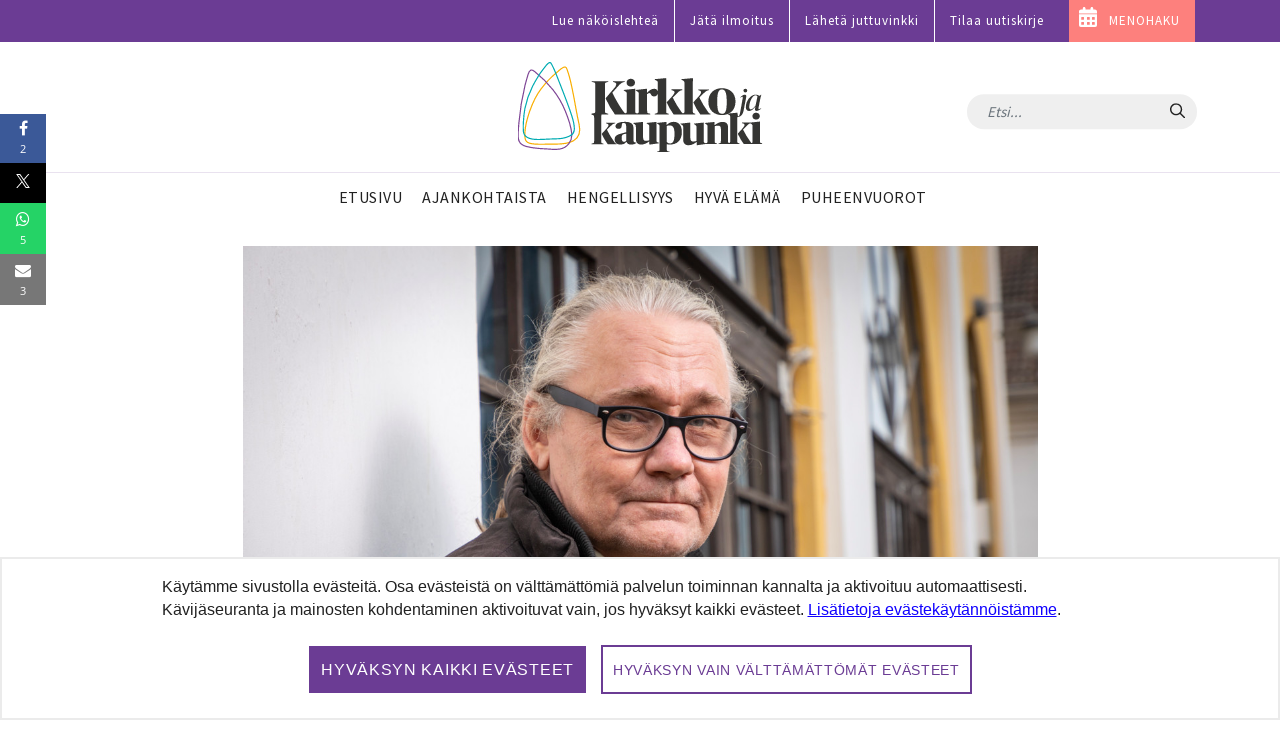

--- FILE ---
content_type: text/html;charset=UTF-8
request_url: https://www.kirkkojakaupunki.fi/-/edu-kettusen-muistojen-martinlaaksossa-sataa-aina-vantaassa-on-hiukan-alakuloista-romantiikkaa-
body_size: 25643
content:




































		<!DOCTYPE html>

































































    











	<!-- hideAds false -->

<html class="ltr" dir="ltr" lang="fi-FI">
<head>
	<title>Edu Kettusen muistojen Martinlaaksossa sataa aina &#8211; ”Vantaassa on hiukan alakuloista romantiikkaa” - Kirkko ja kaupunki</title>
	<meta content="initial-scale=1.0, width=device-width" name="viewport" />




































<meta content="text/html; charset=UTF-8" http-equiv="content-type" />









<meta content="Musiikintekijä Edu Kettunen ei hyppää pippaloissa, vaan viihtyy maaseudun rauhassa." lang="fi-FI" name="description" /><meta content="_musiikki,musiikki,vantaa,luonto,elämäntapa,maailmankatsomus,ihmiset ja elämä,kemiönsaari,hyvä elämä" lang="fi-FI" name="keywords" />







<script data-senna-track="permanent" src="/combo?browserId=chrome&minifierType=js&languageId=fi_FI&b=7305&t=1768376036000&/o/frontend-js-jquery-web/jquery/jquery.min.js&/o/frontend-js-jquery-web/jquery/init.js&/o/frontend-js-jquery-web/jquery/ajax.js&/o/frontend-js-jquery-web/jquery/bootstrap.bundle.min.js&/o/frontend-js-jquery-web/jquery/collapsible_search.js&/o/frontend-js-jquery-web/jquery/fm.js&/o/frontend-js-jquery-web/jquery/form.js&/o/frontend-js-jquery-web/jquery/popper.min.js&/o/frontend-js-jquery-web/jquery/side_navigation.js" type="text/javascript"></script>
<link data-senna-track="temporary" href="https://www.kirkkojakaupunki.fi/-/edu-kettusen-muistojen-martinlaaksossa-sataa-aina-vantaassa-on-hiukan-alakuloista-romantiikkaa-" rel="canonical" />



<link href="https://www.kirkkojakaupunki.fi/o/kirkkojakaupunki-site-theme/images/favicon.ico" rel="icon" />



<link class="lfr-css-file" data-senna-track="temporary" href="https://www.kirkkojakaupunki.fi/o/kirkkojakaupunki-site-theme/css/clay.css?browserId=chrome&amp;themeId=kirkkojakaupunkisitetheme_WAR_kirkkojakaupunkisitetheme&amp;minifierType=css&amp;languageId=fi_FI&amp;b=7305&amp;t=1751975932000" id="liferayAUICSS" rel="stylesheet" type="text/css" />



<link data-senna-track="temporary" href="/o/frontend-css-web/main.css?browserId=chrome&amp;themeId=kirkkojakaupunkisitetheme_WAR_kirkkojakaupunkisitetheme&amp;minifierType=css&amp;languageId=fi_FI&amp;b=7305&amp;t=1696587499585" id="liferayPortalCSS" rel="stylesheet" type="text/css" />









	

	





	



	

		<link data-senna-track="temporary" href="/combo?browserId=chrome&amp;minifierType=&amp;themeId=kirkkojakaupunkisitetheme_WAR_kirkkojakaupunkisitetheme&amp;languageId=fi_FI&amp;b=7305&amp;com_liferay_asset_publisher_web_portlet_AssetPublisherPortlet_INSTANCE_Xx8RP7y9K4Oa:%2Fcss%2Fmain.css&amp;com_liferay_journal_content_web_portlet_JournalContentPortlet_INSTANCE_3Tdq3tY6oWSs:%2Fcss%2Fmain.css&amp;com_liferay_product_navigation_product_menu_web_portlet_ProductMenuPortlet:%2Fcss%2Fmain.css&amp;com_liferay_product_navigation_user_personal_bar_web_portlet_ProductNavigationUserPersonalBarPortlet:%2Fcss%2Fmain.css&amp;com_liferay_site_navigation_menu_web_portlet_SiteNavigationMenuPortlet:%2Fcss%2Fmain.css&amp;t=1751975932000" id="9ca32303" rel="stylesheet" type="text/css" />

	







<script data-senna-track="temporary" type="text/javascript">
	// <![CDATA[
		var Liferay = Liferay || {};

		Liferay.Browser = {
			acceptsGzip: function() {
				return true;
			},

			

			getMajorVersion: function() {
				return 131.0;
			},

			getRevision: function() {
				return '537.36';
			},
			getVersion: function() {
				return '131.0';
			},

			

			isAir: function() {
				return false;
			},
			isChrome: function() {
				return true;
			},
			isEdge: function() {
				return false;
			},
			isFirefox: function() {
				return false;
			},
			isGecko: function() {
				return true;
			},
			isIe: function() {
				return false;
			},
			isIphone: function() {
				return false;
			},
			isLinux: function() {
				return false;
			},
			isMac: function() {
				return true;
			},
			isMobile: function() {
				return false;
			},
			isMozilla: function() {
				return false;
			},
			isOpera: function() {
				return false;
			},
			isRtf: function() {
				return true;
			},
			isSafari: function() {
				return true;
			},
			isSun: function() {
				return false;
			},
			isWebKit: function() {
				return true;
			},
			isWindows: function() {
				return false;
			}
		};

		Liferay.Data = Liferay.Data || {};

		Liferay.Data.ICONS_INLINE_SVG = true;

		Liferay.Data.NAV_SELECTOR = '#navigation';

		Liferay.Data.NAV_SELECTOR_MOBILE = '#navigationCollapse';

		Liferay.Data.isCustomizationView = function() {
			return false;
		};

		Liferay.Data.notices = [
			

			
		];

		Liferay.PortletKeys = {
			DOCUMENT_LIBRARY: 'com_liferay_document_library_web_portlet_DLPortlet',
			DYNAMIC_DATA_MAPPING: 'com_liferay_dynamic_data_mapping_web_portlet_DDMPortlet',
			ITEM_SELECTOR: 'com_liferay_item_selector_web_portlet_ItemSelectorPortlet'
		};

		Liferay.PropsValues = {
			JAVASCRIPT_SINGLE_PAGE_APPLICATION_TIMEOUT: 0,
			NTLM_AUTH_ENABLED: false,
			UPLOAD_SERVLET_REQUEST_IMPL_MAX_SIZE: 104857600
		};

		Liferay.ThemeDisplay = {

			

			
				getLayoutId: function() {
					return '22';
				},

				

				getLayoutRelativeControlPanelURL: function() {
					return '/group/kirkkojakaupunki/~/control_panel/manage?p_p_id=com_liferay_asset_publisher_web_portlet_AssetPublisherPortlet_INSTANCE_Xx8RP7y9K4Oa';
				},

				getLayoutRelativeURL: function() {
					return '/artikkeli';
				},
				getLayoutURL: function() {
					return 'https://www.kirkkojakaupunki.fi/artikkeli';
				},
				getParentLayoutId: function() {
					return '0';
				},
				isControlPanel: function() {
					return false;
				},
				isPrivateLayout: function() {
					return 'false';
				},
				isVirtualLayout: function() {
					return false;
				},
			

			getBCP47LanguageId: function() {
				return 'fi-FI';
			},
			getCanonicalURL: function() {

				

				return 'https\x3a\x2f\x2fwww\x2ekirkkojakaupunki\x2efi\x2f-\x2fedu-kettusen-muistojen-martinlaaksossa-sataa-aina-vantaassa-on-hiukan-alakuloista-romantiikkaa-';
			},
			getCDNBaseURL: function() {
				return 'https://www.kirkkojakaupunki.fi';
			},
			getCDNDynamicResourcesHost: function() {
				return '';
			},
			getCDNHost: function() {
				return '';
			},
			getCompanyGroupId: function() {
				return '20160';
			},
			getCompanyId: function() {
				return '20116';
			},
			getDefaultLanguageId: function() {
				return 'fi_FI';
			},
			getDoAsUserIdEncoded: function() {
				return '';
			},
			getLanguageId: function() {
				return 'fi_FI';
			},
			getParentGroupId: function() {
				return '20147';
			},
			getPathContext: function() {
				return '';
			},
			getPathImage: function() {
				return '/image';
			},
			getPathJavaScript: function() {
				return '/o/frontend-js-web';
			},
			getPathMain: function() {
				return '/c';
			},
			getPathThemeImages: function() {
				return 'https://www.kirkkojakaupunki.fi/o/kirkkojakaupunki-site-theme/images';
			},
			getPathThemeRoot: function() {
				return '/o/kirkkojakaupunki-site-theme';
			},
			getPlid: function() {
				return '46316';
			},
			getPortalURL: function() {
				return 'https://www.kirkkojakaupunki.fi';
			},
			getScopeGroupId: function() {
				return '20147';
			},
			getScopeGroupIdOrLiveGroupId: function() {
				return '20147';
			},
			getSessionId: function() {
				return '';
			},
			getSiteAdminURL: function() {
				return 'https://www.kirkkojakaupunki.fi/group/kirkkojakaupunki/~/control_panel/manage?p_p_lifecycle=0&p_p_state=maximized&p_p_mode=view';
			},
			getSiteGroupId: function() {
				return '20147';
			},
			getURLControlPanel: function() {
				return '/group/control_panel?refererPlid=46316';
			},
			getURLHome: function() {
				return 'https\x3a\x2f\x2fwww\x2ekirkkojakaupunki\x2efi\x2fweb\x2fkirkkojakaupunki\x2fetusivu';
			},
			getUserEmailAddress: function() {
				return '';
			},
			getUserId: function() {
				return '20120';
			},
			getUserName: function() {
				return '';
			},
			isAddSessionIdToURL: function() {
				return false;
			},
			isImpersonated: function() {
				return false;
			},
			isSignedIn: function() {
				return false;
			},
			isStateExclusive: function() {
				return false;
			},
			isStateMaximized: function() {
				return false;
			},
			isStatePopUp: function() {
				return false;
			}
		};

		var themeDisplay = Liferay.ThemeDisplay;

		Liferay.AUI = {

			

			getAvailableLangPath: function() {
				return 'available_languages.jsp?browserId=chrome&themeId=kirkkojakaupunkisitetheme_WAR_kirkkojakaupunkisitetheme&colorSchemeId=01&minifierType=js&languageId=fi_FI&b=7305&t=1768376051647';
			},
			getCombine: function() {
				return true;
			},
			getComboPath: function() {
				return '/combo/?browserId=chrome&minifierType=&languageId=fi_FI&b=7305&t=1696587501775&';
			},
			getDateFormat: function() {
				return '%d.%m.%Y';
			},
			getEditorCKEditorPath: function() {
				return '/o/frontend-editor-ckeditor-web';
			},
			getFilter: function() {
				var filter = 'raw';

				
					
						filter = 'min';
					
					

				return filter;
			},
			getFilterConfig: function() {
				var instance = this;

				var filterConfig = null;

				if (!instance.getCombine()) {
					filterConfig = {
						replaceStr: '.js' + instance.getStaticResourceURLParams(),
						searchExp: '\\.js$'
					};
				}

				return filterConfig;
			},
			getJavaScriptRootPath: function() {
				return '/o/frontend-js-web';
			},
			getLangPath: function() {
				return 'aui_lang.jsp?browserId=chrome&themeId=kirkkojakaupunkisitetheme_WAR_kirkkojakaupunkisitetheme&colorSchemeId=01&minifierType=js&languageId=fi_FI&b=7305&t=1696587501775';
			},
			getPortletRootPath: function() {
				return '/html/portlet';
			},
			getStaticResourceURLParams: function() {
				return '?browserId=chrome&minifierType=&languageId=fi_FI&b=7305&t=1696587501775';
			}
		};

		Liferay.authToken = 'ETTWjTXZ';

		

		Liferay.currentURL = '\x2f-\x2fedu-kettusen-muistojen-martinlaaksossa-sataa-aina-vantaassa-on-hiukan-alakuloista-romantiikkaa-';
		Liferay.currentURLEncoded = '\x252F-\x252Fedu-kettusen-muistojen-martinlaaksossa-sataa-aina-vantaassa-on-hiukan-alakuloista-romantiikkaa-';
	// ]]>
</script>

<script src="/o/js_loader_config?t=1768376035764" type="text/javascript"></script>
<script data-senna-track="permanent" src="/combo?browserId=chrome&minifierType=js&languageId=fi_FI&b=7305&t=1696587501775&/o/frontend-js-aui-web/aui/aui/aui.js&/o/frontend-js-aui-web/liferay/modules.js&/o/frontend-js-aui-web/liferay/aui_sandbox.js&/o/frontend-js-aui-web/aui/attribute-base/attribute-base.js&/o/frontend-js-aui-web/aui/attribute-complex/attribute-complex.js&/o/frontend-js-aui-web/aui/attribute-core/attribute-core.js&/o/frontend-js-aui-web/aui/attribute-observable/attribute-observable.js&/o/frontend-js-aui-web/aui/attribute-extras/attribute-extras.js&/o/frontend-js-aui-web/aui/event-custom-base/event-custom-base.js&/o/frontend-js-aui-web/aui/event-custom-complex/event-custom-complex.js&/o/frontend-js-aui-web/aui/oop/oop.js&/o/frontend-js-aui-web/aui/aui-base-lang/aui-base-lang.js&/o/frontend-js-aui-web/liferay/dependency.js&/o/frontend-js-aui-web/liferay/util.js&/o/frontend-js-web/loader/config.js&/o/frontend-js-web/loader/loader.js&/o/frontend-js-web/liferay/dom_task_runner.js&/o/frontend-js-web/liferay/events.js&/o/frontend-js-web/liferay/lazy_load.js&/o/frontend-js-web/liferay/liferay.js&/o/frontend-js-web/liferay/global.bundle.js&/o/frontend-js-web/liferay/portlet.js&/o/frontend-js-web/liferay/workflow.js" type="text/javascript"></script>




	

	<script data-senna-track="temporary" src="/o/js_bundle_config?t=1768376054007" type="text/javascript"></script>


<script data-senna-track="temporary" type="text/javascript">
	// <![CDATA[
		
			
				
		

		

		
	// ]]>
</script>





	
		

			

			
		
		












	

	





	



	



















<link class="lfr-css-file" data-senna-track="temporary" href="https://www.kirkkojakaupunki.fi/o/kirkkojakaupunki-site-theme/css/main.css?browserId=chrome&amp;themeId=kirkkojakaupunkisitetheme_WAR_kirkkojakaupunkisitetheme&amp;minifierType=css&amp;languageId=fi_FI&amp;b=7305&amp;t=1751975932000" id="liferayThemeCSS" rel="stylesheet" type="text/css" />








	<style data-senna-track="temporary" type="text/css">

		

			

		

			

		

			

		

			

		

			

		

			

		

			

		

			

		

			

		

			

		

			

		

			

		

			

		

	</style>

<!--  top_head.jsp#post"  -->
<link href="/o/commerce-frontend-js/styles/main.css" rel="stylesheet" type="text/css" /><style data-senna-track="temporary" type="text/css">
</style>




















<script data-senna-track="temporary" type="text/javascript">
	if (window.Analytics) {
		window._com_liferay_document_library_analytics_isViewFileEntry = false;
	}
</script>

<script type="text/javascript">
// <![CDATA[
Liferay.on(
	'ddmFieldBlur', function(event) {
		if (window.Analytics) {
			Analytics.send(
				'fieldBlurred',
				'Form',
				{
					fieldName: event.fieldName,
					focusDuration: event.focusDuration,
					formId: event.formId,
					page: event.page
				}
			);
		}
	}
);

Liferay.on(
	'ddmFieldFocus', function(event) {
		if (window.Analytics) {
			Analytics.send(
				'fieldFocused',
				'Form',
				{
					fieldName: event.fieldName,
					formId: event.formId,
					page: event.page
				}
			);
		}
	}
);

Liferay.on(
	'ddmFormPageShow', function(event) {
		if (window.Analytics) {
			Analytics.send(
				'pageViewed',
				'Form',
				{
					formId: event.formId,
					page: event.page,
					title: event.title
				}
			);
		}
	}
);

Liferay.on(
	'ddmFormSubmit', function(event) {
		if (window.Analytics) {
			Analytics.send(
				'formSubmitted',
				'Form',
				{
					formId: event.formId
				}
			);
		}
	}
);

Liferay.on(
	'ddmFormView', function(event) {
		if (window.Analytics) {
			Analytics.send(
				'formViewed',
				'Form',
				{
					formId: event.formId,
					title: event.title
				}
			);
		}
	}
);
// ]]>
</script>












<!--  //top_head.jsp#post"  --> 

	<meta name="google-site-verification" content="6KTrrUk-sTStUvB9wq44GDBIgwWrah8Nb5OKY4-0tXI" />

	<meta name="twitter:card" content="summary" />
	<meta name="twitter:site" content="@kirkko_kaupunki" />
	<meta property="og:type" content="article" />
	<meta property="og:url" content="https://www.kirkkojakaupunki.fi/-/edu-kettusen-muistojen-martinlaaksossa-sataa-aina-vantaassa-on-hiukan-alakuloista-romantiikkaa-" />
	<meta property="og:title" content="Edu Kettusen muistojen Martinlaaksossa sataa aina &#8211; ”Vantaassa on hiukan alakuloista romantiikkaa”" /> 	<link rel="alternate" type="application/rss+xml" title="Aikuisten kasvatuslaitos" href="https://aikuistenkasvatuslaitos.libsyn.com/rss">

		<meta property="og:image" content="https://www.kirkkojakaupunki.fi/o/adaptive-media/image/47379561/1200/47379551-895198.jpeg" />

			<meta property="og:image:width" content="1200" />
			<meta property="og:image:height" content="800" />


		<meta property="og:description" content="Musiikintekijä Edu Kettunen ei hyppää pippaloissa, vaan viihtyy maaseudun rauhassa." />



<link rel="apple-touch-icon" sizes="180x180" href="/o/kirkkojakaupunki-site-theme/images/favicon/apple-touch-icon.png">
<link rel="icon" type="image/png" sizes="32x32" href="/o/kirkkojakaupunki-site-theme/images/favicon/favicon-32x32.png">
<link rel="icon" type="image/png" sizes="16x16" href="/o/kirkkojakaupunki-site-theme/images/favicon/favicon-16x16.png">
<link rel="manifest" href="/o/kirkkojakaupunki-site-theme/images/favicon/site.webmanifest">
<link rel="mask-icon" href="/o/kirkkojakaupunki-site-theme/images/favicon/safari-pinned-tab.svg" color="#5bbad5">

<link rel="shortcut icon" href="/o/kirkkojakaupunki-site-theme/images/favicon.ico">

<meta name="msapplication-TileColor" content="#da532c">
<meta name="msapplication-config" content="/o/kirkkojakaupunki-site-theme/images/favicon/browserconfig.xml">
<meta name="theme-color" content="#ffffff">

	
	<meta property="fb:app_id" content="206864833121117" />

	<link href="//fonts.googleapis.com/css?family=Source+Sans+Pro:300,400,600" rel="stylesheet">
	
<!-- Matomo -->
<script>
  var _paq = window._paq = window._paq || [];
  /* tracker methods like "setCustomDimension" should be called before "trackPageView" */
  _paq.push(['requireCookieConsent']);
  _paq.push(['trackPageView']);
  _paq.push(['enableLinkTracking']);

  (function() {
    var u="https://kirkkojakaupunki.matomo.cloud/";
    _paq.push(['setTrackerUrl', u+'matomo.php']);
    _paq.push(['setSiteId', '1']);
    var d=document, g=d.createElement('script'), s=d.getElementsByTagName('script')[0];
    g.async=true; g.src='//cdn.matomo.cloud/kirkkojakaupunki.matomo.cloud/matomo.js'; s.parentNode.insertBefore(g,s);
  })();
</script>
<!-- End Matomo Code -->

		
	<script src="https://www.kirkkojakaupunki.fi/o/kirkkojakaupunki-site-theme/js/gdpr-cookie.min.js?v=1.1"></script>
	<script>
	$.gdprcookie.init({
	    title: false,
	    advancedBtnLabel:false,
	    acceptBtnLabel: false,
	    acceptAllBtnLabel: "Hyväksyn kaikki evästeet",
	    essentialdBtnLabel: "Hyväksyn vain välttämättömät evästeet",
	    expires: 365,
	    delay: 0,
	    cookieTypes: [
	        {
	            type: "Essentials",
	            value: "essential",
	            description: " ",
	            checked: true,
	        },
	        {
	            type: "Analytics",
	            value: "analytics",
	            description: " ",
	            checked: true,
	        },
	        {
	            type: "Marketing",
	            value: "marketing",
	            description: " ",
	            checked: true,
	        }
	    ],    
	    message: 'Käytämme sivustolla evästeitä. Osa evästeistä on välttämättömiä palvelun toiminnan kannalta ja aktivoituu automaattisesti. Kävijäseuranta ja mainosten kohdentaminen aktivoituvat vain, jos hyväksyt kaikki evästeet. <a href="/tietosuoja#evasteet">Lisätietoja evästekäytännöistämme</a>.',
	    acceptReload: false // do not reload after acceptance
	});
	
	$(document).on("gdpr:show", function(){
		$(".gdprcookie").focus();
	});
	
	jQuery(document).on("gdpr:accept", function(){
		if ($.gdprcookie.preference("analytics")) {
			loadAnalytics();
		}
	});	
		
	window.gdprcookie = $.gdprcookie;
</script>


	<script src="https://www.kirkkojakaupunki.fi/o/kirkkojakaupunki-site-theme/js/owl.carousel.min.js"></script>

	
	<script>if ($.gdprcookie.preference("analytics")) { document.write(`
		<scri`+`pt>
			!function(f,b,e,v,n,t,s) {if(f.fbq)return;n=f.fbq=function(){n.callMethod?
			n.callMethod.apply(n,arguments):n.queue.push(arguments)};
			if(!f._fbq)f._fbq=n;n.push=n;n.loaded=!0;n.version='2.0';
			n.queue=[];t=b.createElement(e);t.async=!0;
			t.src=v;s=b.getElementsByTagName(e)[0];
			s.parentNode.insertBefore(t,s)}(window, document,'script',
			'https://connect.facebook.net/en_US/fbevents.js');
			fbq('init', '1785103878278617');
			fbq('track', 'PageView');
		</`+`script>
	`); }
	</script>	

	<script>
	
	if ($.gdprcookie.preference("analytics")) {
		loadAnalytics();
	}
		
	function loadAnalytics() {
	
		_paq.push(['setCookieConsentGiven']);	
			
		(function(w,d,s,l,i){w[l]=w[l]||[];w[l].push({'gtm.start':
		
		new Date().getTime(),event:'gtm.js'});var f=d.getElementsByTagName(s)[0],
		
		j=d.createElement(s),dl=l!='dataLayer'?'&l='+l:'';j.async=true;j.src=
		
		'https://www.googletagmanager.com/gtm.js?id='+i+dl;f.parentNode.insertBefore(j,f);
		
		})(window,document,'script','dataLayer','GTM-5CVMZN93');			


		} 
									
	</script>	
</head>

<body class="chrome controls-visible  yui3-skin-sam guest-site signed-out public-page site">

















































	<nav aria-label="Pikalinkit" class="quick-access-nav" id="libk_quickAccessNav">
	
		<ul>
			
				<li><a href="#main-content">Hyppää sisältöön</a></li>
			

			
		</ul>
	</nav>















































































<div class="page-container">


<header class="mobile visible-xs">
	<nav class="navbar navbar-theme navbar-fixed-top">

		<div class="navbar-header pull-left">
			<h1 class="site-title">
				<a class="logo custom-logo" href="https://www.kirkkojakaupunki.fi" title="Etusivulle">
					<img class="site-logo" src="https://www.kirkkojakaupunki.fi/o/kirkkojakaupunki-site-theme/images/logo-title.svg" alt="" />
				</a>
				<span class="hide-accessible" title="Kirkko ja kaupunki">
					Kirkko ja kaupunki
				</span>
			</h1>
		</div>

		<div>
        </div>
		
		<div class="navbar-header">
			<button aria-expanded="false" class="toggle-mobilenav" type="button">
				<span class="sr-only">Avaa päävalikko</span>
				<span class="icon-bar"></span>
				<span class="icon-bar"></span>
				<span class="icon-bar"></span>
			</button>
		</div>
		
    </nav>
</header>


<div id="mobilenav-dimmer"></div>
<div id="mobilenav">
	<div class="mobilenav-wrapper">
		<div class="mobilenav-bg">

			<div class="mobilenav-inner">
				<nav id="mobile-menu" class="clearfix">
					<form class="nav-section nav-search" role="search" action="/haku" method="get">
						<div class="input-group">
							<input name="q" type="text" class="form-control form-control-light" placeholder="Etsi...">
							<span class="input-group-btn input-group-btn-light">
								<button class="btn" type="submit"><span class="icon-search"></span></button>
							</span>
						</div>
					</form>

					<ul>

                                    <ul class="list-unstyled nav-section nav-primary" aria-label="Sivuston sivut" role="menubar">






                                            <li  class="" role="presentation">
                                                <a class="link-decor" href="https://www.kirkkojakaupunki.fi/etusivu"  role="menuitem">
                                                    <span>Etusivu</span>
                                                </a>
                                            </li>







                                            <li  class="" role="presentation">
                                                <a class="link-decor link-decor-d" href="https://www.kirkkojakaupunki.fi/ajankohtaista"  role="menuitem">
                                                    <span>Ajankohtaista</span>
                                                </a>
                                            </li>






                                            <li  class="" role="presentation">
                                                <a class="link-decor link-decor-c" href="https://www.kirkkojakaupunki.fi/hengellisyys"  role="menuitem">
                                                    <span>Hengellisyys</span>
                                                </a>
                                            </li>







                                            <li  class="" role="presentation">
                                                <a class="link-decor link-decor-a" href="https://www.kirkkojakaupunki.fi/hyva-elama"  role="menuitem">
                                                    <span>Hyvä elämä</span>
                                                </a>
                                            </li>







                                            <li  class="" role="presentation">
                                                <a class="link-decor link-decor-b" href="https://www.kirkkojakaupunki.fi/puheenvuorot"  role="menuitem">
                                                    <span>Puheenvuorot</span>
                                                </a>
                                            </li>


                                    </ul>

                                <ul class="list-unstyled nav-section nav-primary">
                                  	<li>
                                        <a href="https://lehti.kirkkojakaupunki.fi" target="_blank" class="xfont-small">Lue näköislehteä</a>
                                    </li>                                
                                    <li>
                                        <a href="/mediatiedot" class="xfont-small">Jätä ilmoitus</a>
                                    </li>
                                    <li>
                                        <a href="/juttuvinkki" class="xfont-small">L&auml;het&auml; juttuvinkki</a>
                                    </li>
                                    <li>
                                        <a href="/uutiskirje" class="xfont-small">Tilaa uutiskirje</a>
                                    </li>
                                </ul>

                                <ul class="list-inline nav-section nav-tags d-none">
                                    <li class="list-inline-item">
                                        <a href="/artikkelit/-/tag/helsinki" class="tag tag-inverse">Helsinki</a>
                                    </li>
                                    <li class="list-inline-item">
                                        <a href="/artikkelit/-/tag/espoo" class="tag tag-inverse">Espoo</a>
                                    </li>
                                    <li class="list-inline-item">
                                        <a href="/artikkelit/-/tag/kauniainen" class="tag tag-inverse">Kauniainen</a>
                                    </li>
                                    <li class="list-inline-item">
                                        <a href="/artikkelit/-/tag/vantaa" class="tag tag-inverse">Vantaa</a>
                                    </li>
                                </ul>

                                <a href="https://menohaku.kirkkojakaupunki.fi" target="_blank" class="btn btn--inverse btn--pink link--menohaku sans mt-3">MENOHAKU</a>

                                <ul class="list-inline nav-section nav-some mt-3">
                                        <li class="list-inline-item">
                                            <a href="https://www.youtube.com/channel/UCKh-hDdf5jRqvgPTTTU7pDw" target="_blank">
                                                <img class="icon-theme" src="https://www.kirkkojakaupunki.fi/o/kirkkojakaupunki-site-theme/images/icons/light/youtube-play.svg" alt="Youtube" title="Youtube" />
                                            </a>
                                        </li>
                                        <li class="list-inline-item">
                                            <a href="https://twitter.com/kirkko_kaupunki" target="_blank">
                                                <img class="icon-theme" src="https://www.kirkkojakaupunki.fi/o/kirkkojakaupunki-site-theme/images/icons/light/twitter.svg" alt="Twitter" title="Twitter"  />
                                            </a>
                                        </li>
                                        <li class="list-inline-item">
                                            <a href="https://www.facebook.com/kirkkojakaupunki" target="_blank">
                                                <img class="icon-theme" src="https://www.kirkkojakaupunki.fi/o/kirkkojakaupunki-site-theme/images/icons/light/facebook-official.svg" alt="Facebook" title="Facebook" />
                                            </a>
                                        </li>
                                        <li class="list-inline-item">
                                            <a href="https://www.instagram.com/kirkkojakaupunki/" target="_blank">
                                                <img class="icon-theme" src="https://www.kirkkojakaupunki.fi/o/kirkkojakaupunki-site-theme/images/icons/light/instagram.svg" alt="Instagram" title="Instagram" />
                                            </a>
                                        </li>
                                        <li class="list-inline-item">
                                            <a href="https://www.soundcloud.com/kirkkojakaupunki" target="_blank">
                                                <img class="icon-theme" src="https://www.kirkkojakaupunki.fi/o/kirkkojakaupunki-site-theme/images/icons/light/soundcloud.svg" alt="SoundCloud" title="SoundCloud" />
                                            </a>
                                        </li>
                                </ul>

                                <div class="nav-footer text-center mt-5">
                                    <img class="site-logo" src="/o/kirkkojakaupunki-site-theme/images/logo-title-white.svg" alt="Etusivulle">
                                    <hr>
                                        <p class="slogan">Hyvän tähden.</p>
                                </div>
                            </nav>

					</ul>
				</nav>
			</div>

		</div>
	</div>
</div>
<div id="mobilenav-loader"></div>
<header class="desktop hidden-xs">
	<div class="header-topmost bg--purple">
		<div class="container">
			<ul class="nav justify-content-end">
				<li class="nav-item pt-1 pb-1">
	    			<a target="_blank" href="https://lehti.kirkkojakaupunki.fi" class="nav-link font-small">Lue näköislehteä</a>
	    		</li>
				<li class="nav-item pt-1 pb-1">
	    			<a href="/mediatiedot" class="nav-link font-small">Jätä ilmoitus</a>
	    		</li>
	    		<li class="nav-item pt-1 pb-1">
	    			<a href="/juttuvinkki" class="nav-link font-small">Lähetä juttuvinkki</a>
	    		</li>
	    		<li class="nav-item pt-1 pb-1">
	    			<a href="/uutiskirje" class="nav-link font-small">Tilaa uutiskirje</a>
	    		</li>
	    		<li class="nav-item pt-1 pb-1 bg--pink link--menohaku">
	    			<a href="https://menohaku.kirkkojakaupunki.fi" class="nav-link font-small">MENOHAKU</a>
	    		</li>
			</ul>
		</div>
	</div>
	

    <div class="header-top clearfix">
        <div class="container">

    		<h2 class="h1 site-title pull-left">
    			<a class="logo custom-logo" href="https://www.kirkkojakaupunki.fi" title="Etusivulle">
    				<img class="site-logo" src="https://www.kirkkojakaupunki.fi/o/kirkkojakaupunki-site-theme/images/logo-title.svg" alt="" />
    			</a>
    			<span class="hide-accessible" title="Kirkko ja kaupunki">
    				Kirkko ja kaupunki
    			</span>
    		</h2>

    		<div class="pull-right search-form-wrapper">

    			<form class="xnavbar-form navbar-right search-form" role="search" action="/haku" method="get">
					<div class="xinput-group">
					    <input name="q" type="text" class="form-control xform-control-dark" placeholder="Etsi...">
					    <span class="input-group-btn xinput-group-btn-dark">
					    	<button class="btn" type="submit">
					    		<span class="sr-only sr-only-focusable">Hae</span>
					    		<span class="icon-search"></span>
					    	</button>
					    </span>
				    </div>
				</form>

	
	

    		</div>

    	</div>
    </div>

	<div class="container">
		<nav class="navbar navbar-theme">


				<ul class="nav flex-row navbar-nav nav-primary" role="navigation" aria-label="Sivuston sivut" >





                        <li class="">
							<a class="link-decor" href="https://www.kirkkojakaupunki.fi/etusivu" >
								<span>Etusivu</span>
							</a>
						</li>






                        <li class="">
							<a class="link-decor link-decor-d" href="https://www.kirkkojakaupunki.fi/ajankohtaista" >
								<span>Ajankohtaista</span>
							</a>
						</li>





                        <li class="">
							<a class="link-decor link-decor-c" href="https://www.kirkkojakaupunki.fi/hengellisyys" >
								<span>Hengellisyys</span>
							</a>
						</li>






                        <li class="">
							<a class="link-decor link-decor-a" href="https://www.kirkkojakaupunki.fi/hyva-elama" >
								<span>Hyvä elämä</span>
							</a>
						</li>






                        <li class="">
							<a class="link-decor link-decor-b" href="https://www.kirkkojakaupunki.fi/puheenvuorot" >
								<span>Puheenvuorot</span>
							</a>
						</li>
				</ul>

			

		</nav>
	</div>
</header>

</script>

	<div class="ad-container">
		<div class="container" id="ad__main">
			<script type="text/javascript">
				if ($.gdprcookie.preference("marketing")) {
					if((window.innerWidth > 1019))
					{
						// NM 980x400
						document.write('<scri'+'pt data-adfscript="adx.adform.net/adx/?mid=937857&mkv="></'+'script>');
						document.write('<scri'+'pt src="//s1.adform.net/banners/scripts/adx.js" async defer></'+'script>');
					}
					else
					{
						// NM 300x300 1
						document.write('<scri'+'pt data-adfscript="adx.adform.net/adx/?mid=937859&mkv="></'+'script>');
						document.write('<scri'+'pt src="//s1.adform.net/banners/scripts/adx.js" async defer></'+'script>');
					}
				}
			</script>
		</div> 
	</div>

	<section id="content">
		<h1 class="hide-accessible">Edu Kettusen muistojen Martinlaaksossa sataa aina &#8211; ”Vantaassa on hiukan alakuloista romantiikkaa”</h1>
























































	
	
		<style type="text/css">
			.master-layout-fragment .portlet-header {
				display: none;
			}
		</style>

		

		















































	
		
		
		
		
			
				

					<div class="frontpage-layout container w-sm-100 dev" id="main-content" role="main">
	<div class="portlet-layout row">
		<div class="col-lg-12 portlet-column portlet-column-first" id="column-1">
			<div class="portlet-dropzone portlet-column-content portlet-column-content-first" id="layout-column_column-1">







































	

	<div class="portlet-boundary portlet-boundary_com_liferay_asset_publisher_web_portlet_AssetPublisherPortlet_  portlet-static portlet-static-end portlet-barebone portlet-asset-publisher " id="p_p_id_com_liferay_asset_publisher_web_portlet_AssetPublisherPortlet_INSTANCE_Xx8RP7y9K4Oa_">
		<span id="p_com_liferay_asset_publisher_web_portlet_AssetPublisherPortlet_INSTANCE_Xx8RP7y9K4Oa"></span>




	

	
		
			






































	
		
<div class="portlet" id="portlet_com_liferay_asset_publisher_web_portlet_AssetPublisherPortlet_INSTANCE_Xx8RP7y9K4Oa">



	<div class="portlet-content">

		
			<div class=" portlet-content-container">
				


	<div class="portlet-body">



	
		
			
				
					



















































	

				

				
					
						


	

		


































	

		

		































<div class="asset-full-content clearfix mb-5 default-asset-publisher show-asset-title " data-fragments-editor-item-id="29845-47379552" data-fragments-editor-item-type="fragments-editor-mapped-item" >
	<div class="align-items-center d-flex mb-2">
		<p class="component-title h4">
			
				






















	
		<span
			class="header-back-to"
			
		>
			
				
					<a href="javascript:;" target="_self" class=" lfr-icon-item taglib-icon" id="_com_liferay_asset_publisher_web_portlet_AssetPublisherPortlet_INSTANCE_Xx8RP7y9K4Oa_rjus__column1__0" onClick="event.preventDefault();submitForm(document.hrefFm, &#39;https\x3a\x2f\x2fwww\x2ekirkkojakaupunki\x2efi\x2fartikkeli\x2f-\x2fasset_publisher\x2fXx8RP7y9K4Oa\x2f&#39;)" data-senna-off="true" >
						


	
		<span  id="qfkd__column1__0"><svg aria-hidden="true" class="lexicon-icon lexicon-icon-angle-left" focusable="false" ><use href="https://www.kirkkojakaupunki.fi/o/kirkkojakaupunki-site-theme/images/clay/icons.svg#angle-left"></use></svg></span>
	
	


	
		<span class="taglib-text hide-accessible">null</span>
	

					</a>
				
				
		</span>
	



	

			

			
				<span class="asset-title d-inline">
					Edu Kettusen muistojen Martinlaaksossa sataa aina &#8211; ”Vantaassa on hiukan alakuloista romantiikkaa”
				</span>
			
		</p>

		

			

			<span class="d-inline-flex">
				
































			</span>
		
	</div>

	<span class="asset-anchor lfr-asset-anchor" id="47379557"></span>

	

	<div class="asset-content mb-3">
		









































<div class="journal-content-article " data-analytics-asset-id="47379550" data-analytics-asset-title="Edu Kettusen muistojen Martinlaaksossa sataa aina – ”Vantaassa on hiukan alakuloista romantiikkaa”" data-analytics-asset-type="web-content">
	

	








<article class="voice-intuitive">
    



    
    


        <div class="article-header-img">






        
            	        <img 
                            src="/documents/20147/61ca9436-6829-a0b3-a72b-2f3acf06635d" 
                            alt="Edu Kettunen syntyi Vantaalla, mutta on jo aikoja sitten kotiutunut Kemiönsaareen." />
                            
                        <p class="caption voice-no-read">Edu Kettunen syntyi Vantaalla, mutta on jo aikoja sitten kotiutunut Kemiönsaareen.</p>


        </div> 


        <div class="voice-no-read">
                <span data-cat="hyvä elämä" class="category-item">Hyvä elämä</span>
        </div>

    <h1>Edu Kettusen muistojen Martinlaaksossa sataa aina – ”Vantaassa on hiukan alakuloista romantiikkaa”</h1>

        <p class="lead">Musiikintekijä Edu Kettunen ei hyppää pippaloissa, vaan viihtyy maaseudun rauhassa.</p>

    <ul class="list-inline article-meta voice-no-read"">
        <li class="list-inline-item"><span class="date">01.12.2021 10:35</span></li>

            <li class="list-inline-item">
                <span class="author authortext-no-margin author-text"></span>
                <span class="author author-name">
                        <a class="author-name" href="/toimittajat?author=Nina%20Riutta">Nina Riutta</a>
                </span>
            </li>

            <li class="list-inline-item">
                <span class="author author-name author-photo">
                        Esko Jämsä
                </span>
            </li>
    </ul>

    <div id="voice-intuitive-root"></div>
    
    <p>Kemiönsaaressa asuva <b>Edu ­Kettunen</b> ei muista, kuinka monessa hänen tekemässään biisissä mainitaan Vantaa. Toisaalta, vaikka kaupunkia ei suoraan mainittaisikaan, Kettusen kokema Vantaa-­tunnelma on useissa lauluissa läsnä.</p><p>Lentäjän poika on syntynyt Vantaalla.</p><p>– Vantaa on minulle hyvällä tavalla tavallisuuden perikuva tai symboli. Vantaa on hienosti vähän niin kuin altavastaaja Espoon ja Helsingin kupeessa. Se on pyyteettömästi töitä tekevien ihmisten mesta. Vantaassa on hiukan alakuloista romantiikkaa. Siinä sen hienous piilee.</p><h2>Broadcastin kauniit pojat</h2><p>Vantaalta Edu Kettunen muutti 11-vuotiaana isän ja uusperheen kanssa Helsinkiin Munkkiniemeen. Vanhempien erossa Edu jäi isän luokse. Isosisko muutti äidin kanssa muualle.</p>    	<div class="ad-container">
            <div>
                <script type="text/javascript">
                if (!$.gdprcookie || $.gdprcookie.preference("marketing")) {
                    if((window.innerWidth > 1019) || (typeof inPreviewMode !== 'undefined' && inPreviewMode))
                    {
                    // NM 468x400
                    document.write('<scri'+'pt data-adfscript="adx.adform.net/adx/?mid=937873&mkv=" id="ar"></'+'script>');
                    document.write('<scri'+'pt src="//s1.adform.net/banners/scripts/adx.js" async defer ></'+'script>');
                    }
                    else
                    {
                    // NM 300x300 3
                    document.write('<scri'+'pt data-adfscript="adx.adform.net/adx/?mid=937882&mkv="></'+'script>');
                    document.write('<scri'+'pt src="//s1.adform.net/banners/scripts/adx.js" async defer></'+'script>');
                    }
                }
                </script>
            </div>
        </div>
<p>– Isosisko oli minulle tärkeä. Hän oli sellainen pantteri, joka piti minun puoliani kaikkia vastaan.</p><p>Musiikki alkoi kiinnostaa, kun Edu kuuli radiosta<b> Eero Raittisen</b> vetämän laulun <i>Vanha holvikirkko</i>. Listahitti kolahti lujaa. Osittain siksi, että poika ymmärsi väärin laulun sanat ”ja yöhön kesäiseen fuuga kauniina kulkee”.</p><p>– Luulin, että se ”fuuga” oli armeijan harjoitushävittäjäkone Fouga Magister, joka liitää matalalla kirkon yli. Näin sen silmissäni ja ajattelin, että nyt on hieno mielikuva!</p><p>Kitaraa Edu rupesi soittamaan tosissaan yläasteella. Hän tutustui koulussa uusiin kavereihin, ja ”bändihässäkkä” alkoi. Viitisentoista musiikista ja soittamisesta innostunutta kaverusta muodosti erilaisia soittokokoonpanoja.</p><p>– Soitimme milloin mitäkin, kantria ja rockia. Yhdestä kokoonpanostamme tuli sitten Broadcast-yhtye, ja se lähti nousuun. Meitä oli kuusi, ja olimme suunnilleen 17-vuotiaita.</p><p>Kettunen ja muut Broadcastin pojat harjoittelivat siellä, mistä paikan löysivät, autotallissa tai vaikka polttoaineen käryisessä pannuhuoneessa. Aiempaan verrattuna hieno treenikämppä löytyi Sotainvalidien Veljesliiton kuntoutuslaitoksesta Kaskisaaresta. Basistin isä toimi laitoksen johtajana.</p><p>                	        <div class="article-box article-quote voice-no-read">
                	            <p class="quote-body"><p>Ongelma oli, että niin sanotut musapiirit ajattelivat meidän olevan vain niitä kauniita poikia, vaikka olimme varmaan sen ajan taitavin orkesteri.</p></p>
            	            </div>
</p><p>Kun pojat olivat tehneet ensimmäisen demonsa studiolla, äänittäjä vei sen salaa levy-yhtiöön.</p><p>– Meidät kutsuttiin Finnlevylle neuvotteluun, ja ennen kuin ehdimme kissaa sanoa, teimme jo levyä, vaikkemme olleet tehneet vielä yhtään varsinaista keikkaa, Kettunen muistelee.</p><p>Pop-yhtye Broadcast perustettiin vuonna 1980. Suurimmaksi hitiksi nousi <i>You Break My Heart</i>, joka on <b>Esa Kaartamon</b> sävellys. Sanat kirjoitti Edu Kettunen.</p><p>– Broadcastin suosio tuli niin silmille. Huono puoli siinä oli, ettemme tajunnet, kuinka kova juttu bändimme oli. Aktiivinen Broadcastin aika oli kuutisen vuotta. Silloin teimme koko ajan keikkaa, Kettunen kertoo.</p><p>Broadcastin kauniit pojat -imago oli Kettusen mielestä rasite. Tyttöjen ihailu tietenkin hiveli, mutta bändi halusi tehdä musiikkia.</p><p>– Ongelma oli, että niin sanotut musapiirit ajattelivat meidän olevan vain niitä kauniita poikia, vaikka olimme varmaan sen ajan taitavin orkesteri. Silloin vaikuttivat myös uusi aalto ja punk, ja meidän musiikkiamme pidettiin kaupallisena. Mutta mikä oli kaupallisempaa kuin punk siihen aikaan? Sehän myi kuin häkä.</p><p>– Ärsytti, ettei voinut tehdä musiikkia musiikin vuoksi, vaan siinä piti olla joku ideologia takana. Jälkeenpäin ajateltuna aivan sama, mutta silloin otti päähän, koska teimme sitä musaa tosissamme.</p><p>
                            <div class="article-box article-image-full">
                                    <img src="/documents/20147/fae206cd-916c-62e6-8a21-2253da58d46e" alt="Meri on veneenrakentaja Edu Kettuselle elämyksien paikka." />
                                    <p class="caption voice-no-read">Meri on veneenrakentaja Edu Kettuselle elämyksien paikka.</p>
                            </div>
</p><h2>Mustasaaren pikkukammarissa</h2><p>Samoihin aikoihin kuin Broadcast aloitteli, Edu Kettunen ja kaverit viettivät paljon aikaansa Mustasaaressa. Se on Helsingin seurakuntien toimintakeskus.</p><p>– Mustasaaressa oli mukavia ihmisiä, ja siellä oli kiva hengailla. Paikalla oli aina pariskunta <b>Musa </b>ja <b>Ukkis</b>, ja he olivat meille tärkeitä ja turvallisia hahmoja. He eivät pingottaneet asioista turhaan, mutta pitivät jöötä.</p><p>– Siellä oli sellainen sääntö, että jos menee sunnuntaina pikkukammarissa pidettävään jumalanpalvelukseen, saa ilmaisen munkin. Ehkä me kerran tai pari siellä käytiin.</p><p>Kettunen ei silloin ajatellut Mustasaaren toiminnan olevan kirkon järjestämää. Siinä iässä tärkeintä olivat kaverit ja musiikki.</p><p>– Mustasaaresta on hyviä muistoja. Siellä oli bänditoimintaa, keikkoja ja kantrimusiikkifestivaalit. Olin välillä Jenkeissä vaihto-oppilaana, ja vielä senkin jälkeen kävin Mustasaaressa.</p><p>– Kaikki saavat uskoa just siihen, mihin uskovat. Itse olen tässä maailmassa niin konkretioiden armoilla. Kavahdan kaikenlaisia ismejä. En minä kiellä sitä, etteikö minullakin olisi jonkinmoinen jumala, muttei se ole taivaassa asuva hahmo, joka määrää kaikesta ja niin poispäin.</p><p>– Mutta kyllä kristilliset arvot ovat suurin piirtein ne minun arvoni. On hienoa ja kaunista, että yrittää elää mahdollisimman kunnolla odottamatta siitä mitään palkintoa. Tai rangaistusta, jos ei elä ihan kunnolla, Kettunen sanoo ja naurahtaa loppukaneetilleen.</p><h2>Itse tehdyllä veneellä Ranskaan</h2><p>Naimisissa Edu Kettunen on ollut kolmekym­men­täkolme vuotta. Suhteen alkuaikoina 1990-luvulla perhe purjehti Ranskaan, jonka kulttuuri oli erityisesti vaimolle tärkeää. Ja sopi se Edullekin. Mukana matkasi Edun poika.</p><p>– Kerran kun tulimme <b>Lissun </b>kanssa joltain purjehdusreissulta, sanoin hänelle, että voisimme hyvin muuttaa vaikka veneeseen asumaan ja lähteä jonnekin pidemmälle. Lissu totesi, että niin voisimme, mutta pitäisi hommata isompi vene.</p><p>Se oli sillä päätetty. Kettunen alkoi rakentaa venettä ja tiesi, että se kestää pitkään. Viisi vuotta siinä meni, vaikka hän pystyi toimimaan niin, että rakensi puolet vuodesta venettä ja teki toisen puolen musiikkia.</p><p>– Tärkeintä ei ollut se, mihin lähdemme, vaan että mennään minne mennään ja asustellaan veneessä omillamme. Halusimme päästä irti yhteiskunnasta. Luulimme, että se on mahdollista, mutta eihän se ollut.</p><p>– Hyvä kuitenkin, että tehtiin se reissu. Nyt ei tarvitse miettiä, että mitäs jos.</p><p>                	        <div class="article-box article-quote voice-no-read">
                	            <p class="quote-body"><p>Kun on pienellä botskilla ulkomerellä, tajuaa, kuinka mitättömän pieni sitä on tässä maailmassa.</p></p>
            	            </div>
</p><p>Mereen Kettunen tutustui jo pienenä isän kanssa purjehtiessaan. Edelleen, kun saaristo loppuu ja avomeri häämöttää, olo on jännittynyt. Tunne sulaa kuitenkin nopeasti pois, kun purjehtija vain katsoo ympärilleen ja toteaa, että tässähän tämä on.</p><p>– Kun on pienellä botskilla ulkomerellä, tajuaa, kuinka mitättömän pieni sitä on tässä maailmassa. Se on hyvä fiilis. Samanlainen tunne tulee tähtitaivaasta, jota jään joskus tarpeeksi pimeänä yönä tuijottamaan. Silloin näkyvät linnunradat ja kaikki taivaan ihmeet. Onhan se ihan pökerryttävää.</p><p>– Minua lohduttaa tässä maailmassa ihan älyttömästi se, kuinka vähäpätöinen ihminen on ja kuinka vähän minulla on merkitystä. Se on vapauttavaa. Sitä ei todellakaan aina muista, kun murehtii jotain pankkilainaa.</p><p>
                            <div class="article-box article-image-full">
                                    <img src="/documents/20147/788a98e0-478c-a6ea-e292-50b887f3663d" alt="– Minua lohduttaa tässä maailmassa ihan älyttömästi se, kuinka vähäpätöinen ihminen on ja kuinka vähän minulla on merkitystä, Edu Kettunen sanoo." />
                                    <p class="caption voice-no-read">– Minua lohduttaa tässä maailmassa ihan älyttömästi se, kuinka vähäpätöinen ihminen on ja kuinka vähän minulla on merkitystä, Edu Kettunen sanoo.</p>
                            </div>
</p><h2>Suttuinen sielunmaisema</h2><p>Maaseudulla asuminen sopii Edu Kettuselle. Siellä on kiva olla ja hengittää. Hänestä on mahtavaa kävellä ovesta ulos omalle pihalle ja touhuta siellä, mitä huvittaa.</p><p>– Minulle on aina ollut jollain tavalla selvää, että muutan maalle heti, kun voin. Muutinkin Helsingistä pois silloin Broadcastin jälkeen, ­enkä ole koskaan hypännyt missään musa-alan pippaloissa. Vaikka olen kaupunkilaispoika, vietin nuorena kesiä aina Salossa, mistä äitini suku on lähtöisin.</p><p>Kettunen kertoo sielunmaisemansa olevan suttuinen, alakuloinen ja sateinen. Se on ollut sitä nuoresta asti. Vantaalla voi hänen mukaansa olla osuutta asiaan.</p><p>– Asuin Martinlaaksossa, ja minulla on muistikuva, että siellä satoi aina. Ja aina oli kuraista. Vuoden ympäri oli märän hiekan haju. Se ei tietenkään pidä paikkaansa. Mutta huonolla kelillä saattoi olla sisällä ja katsella ulos ikkunasta. Maailma oli tarpeeksi kaukana, eikä ollut hurlumheitä ympärillä.</p><p>                	        <div class="article-box article-fact"><h2>Kuka?</h2><p><b>Edu Kettunen</b>, 60, on laulaja ja lauluntekijä. Hän asuu Kemiönsaaressa vaimonsa kanssa.</p><h2>Mitä?</h2><p>Syksyllä ilmestyi Kettusen kirjoittama ja kuvittama lastenkirja <i>Elppu matkalla kotiin</i> (Minerva). Tänä vuonna on ilmestynyt myös <b>Veli-­Pekka Hännisen</b> kirjoittama <i>Edu Kettunen</i> -elämäkerta (Minerva).</p><p>Edu Kettunen konsertoi 8.12. Aleksanterin teatterissa Helsingissä ja 15.12. Sellosalissa Espoossa.</p><h2>Motto</h2><p>Kaikki menee aina hyvin.</p></div>
</p>





    

    
    <div class="voice-no-read"> 

    



    

        <div class="subscribe-newsletter ">
            <a href="/uutiskirje?tilaa=Vantaa">
                <img alt="Tilaa Vantaa-kirje" src="https://www.kirkkojakaupunki.fi/documents/20147/49696306/web_Vantaa-kirje+tooni.jpg/6fb76d3e-c16a-6143-4af1-7a776474a34b?t=1766063977434" />
            </a>
        </div>

        <div class="article-sharing">
            <p class="sans text-uppercase">Jaa t&auml;m&auml; artikkeli:</p>
            <div class="rns-share-plugin"></div>
        </div>
        



                <div class="article-section article-tags">
                    <p class="sans text-uppercase d-inline">Lis&auml;&auml; aiheesta:</p>
                    <ul class="list-inline d-inline">






                                <li class="list-inline-item"><a href="/artikkelit/-/tag/vantaa?article=47379552" class="tag tag-map-icon">vantaa</a></li>










                    </ul>
                </div>
  
        
        
        <div class="rns"></div>
        
        <script type="text/javascript">
        (function() {
        'use strict';
        var a=document.querySelector(".article-meta .date"),
            b=b?b.innerHTML:"",
            d=document.querySelector("article h1"),
            e=document.querySelector("a.author-name");
        var rnsRecommend = function() { window.rnsRecommend() };
        window.rnsData={
            recommenderToggle: '.article-assets',
            apiKey:"oyrv5xd6dmwj3lkm",
            reactionCallback: rnsRecommend,
            maxRecommendations: 3,
            date:function(f){
                try{
                    var a=f.match(/(\d{1,2})\.(\d{1,2})\.(\d{4})(\s+(\d{1,2}):(\d{2}))*/),
            c=new Date(Date.UTC.apply(this,a[4]?[a[3],a[2]-1,a[1],a[5],a[6]]:[a[3],a[2]-1,a[1]]));return c.setHours(c.getHours()-2),c.toISOString()}catch(g){return""}}(b),title:d?d.innerHTML:"",author:e?e.innerHTML:"",
        canonicalUrl:"https://www.kirkkojakaupunki.fi/-/edu-kettusen-muistojen-martinlaaksossa-sataa-aina-vantaassa-on-hiukan-alakuloista-romantiikkaa-"};
        b=document.createElement("script");
        b.src="https://cdn.reactandshare.com/plugin/rns.js";document.body.appendChild(b);
        b=document.createElement("script");
        b.src="https://cdn.reactandshare.com/recommender/rnsrw.js";
        document.body.appendChild(b);

    })();
        </script>


        




        

            


                <div class="blue-wrapper">
                    <div class="container entry-columns">
                        <div class="row">
                            <div class="entry-column col-md-12">
                                <h2 class="header--top-stripe">Toimitus suosittelee</h2>

                                
                                
                                <div class="entry-card news-pick-list-cards">
                                    <div class="row">

                                            <div class="col col-xs-12 mb-3 col-md-4 mb-md-0">
                                                <div class="xaspect-ratio xaspect-ratio-4-to-3">
                                                        <img src="/o/adaptive-media/image/48011783/600/Martinristi7_L.jpg" class="media-object"  alt=""  />
                                                        
                                                </div>
                                            </div>


                                        
                                        <div class="col">
                                                <h3 class="blue-wrapper--first-title"><a href="/-/martinristin-seurakuntatilassa-vantaalla-vesivahinko-seurakunta-etsii-tilaisuuksille-korvaavat-tilat" class="media-content">Martinristin seurakuntatilassa Vantaalla vesivahinko – seurakunta etsii tilaisuuksille korvaavat tilat</a></h3>
                                            
                                                <span data-cat="ajankohtaista" class="category-item">Ajankohtaista</span>
                                            <span class="entry-meta">12.8.2022</span>

                                                <p>Syksyksi suunniteltua toimintaa ei voida nyt käynnistää Martinristissä.</p>

                                        </div>
                                    </div>
                                    <hr>
                                </div>




                                
                                
                                <div class="entry-card news-pick-list-cards">
                                    <div class="row">

                                            <div class="col col-sm-2 d-none d-md-block">
                                                <div class="xaspect-ratio xaspect-ratio-4-to-3">
                                                        <img src="/o/adaptive-media/image/47392709/600/47392699-897602.jpeg" class="media-object" />
                                                        
                                                </div>
                                            </div>

                                        
                                        <div class="col">
                                                <h3><a href="/-/juha-heikkinen-muistetaan-kymmenen-vuoden-jalkeenkin-katusoiton-suomenmestarina-sydameltani-olen-ikuisesti-katusoittaja-" class="media-content">Juha Heikkinen muistetaan kymmenen vuoden jälkeenkin katusoiton suomenmestarina – ”Sydämeltäni olen ikuisesti katusoittaja”</a></h3>
                                            
                                                <span data-cat="hyvä elämä" class="category-item">Hyvä elämä</span>
                                            <span class="entry-meta">14.12.2021</span>


                                        </div>
                                    </div>
                                    <hr>
                                </div>




                                
                                
                                <div class="entry-card news-pick-list-cards">
                                    <div class="row">

                                            <div class="col col-sm-2 d-none d-md-block">
                                                <div class="xaspect-ratio xaspect-ratio-4-to-3">
                                                        <img src="/o/adaptive-media/image/47304805/600/47304795-882115.jpeg" class="media-object" />
                                                        
                                                </div>
                                            </div>

                                        
                                        <div class="col">
                                                <h3><a href="/-/harmonikkataiteilija-maria-kalaniemi-vietti-muistisairaan-aitinsa-kanssa-aikaa-soittamalla-hanelle-tuttuja-tanssikappaleita" class="media-content">Harmonikkataiteilija Maria Kalaniemi vietti muistisairaan äitinsä kanssa aikaa soittamalla hänelle tuttuja tanssikappaleita</a></h3>
                                            
                                                <span data-cat="hyvä elämä" class="category-item">Hyvä elämä</span>
                                            <span class="entry-meta">4.11.2021</span>


                                        </div>
                                    </div>
                                    <hr>
                                </div>




                                
                                
                                <div class="entry-card news-pick-list-cards">
                                    <div class="row">

                                            <div class="col col-sm-2 d-none d-md-block">
                                                <div class="xaspect-ratio xaspect-ratio-4-to-3">
                                                        <img src="/o/adaptive-media/image/46850810/600/46850800-839872.jpeg" class="media-object" />
                                                        
                                                </div>
                                            </div>

                                        
                                        <div class="col">
                                                <h3><a href="/-/apocalyptica-tekee-kirkkokiertueen-eicca-toppiselle-pyhaa-on-yhteys-luontoon" class="media-content">Apocalyptican Eicca Toppiselle yhteys luontoon on pyhä – selloheviyhtye lähtee kirkkoihin kiertueelle</a></h3>
                                            
                                                <span data-cat="hyvä elämä" class="category-item">Hyvä elämä</span>
                                                <span data-cat="ajankohtaista" class="category-item">Ajankohtaista</span>
                                            <span class="entry-meta">26.5.2021</span>


                                        </div>
                                    </div>
                                    <hr>
                                </div>




                                
                                
                                <div class="entry-card news-pick-list-cards">
                                    <div class="row">

                                            <div class="col col-sm-2 d-none d-md-block">
                                                <div class="xaspect-ratio xaspect-ratio-4-to-3">
                                                        <img src="/o/adaptive-media/image/38763906/600/38763900-601613.jpeg" class="media-object" />
                                                        
                                                </div>
                                            </div>

                                        
                                        <div class="col">
                                                <h3><a href="/-/viisikymppinen-veisukirja-on-ollut-aikansa-kuva" class="media-content">”Soitin kotona yksin pianoa, lauloin tätä ja itkin vuolaasti” – Riparien pieni punainen laulukirja on herättänyt tunteita jo 50 vuotta</a></h3>
                                            
                                                <span data-cat="hengellisyys" class="category-item">Hengellisyys</span>
                                            <span class="entry-meta">27.5.2020</span>


                                        </div>
                                    </div>
                                    <hr>
                                </div>



                            </div>
                        </div>
                    </div>

                </div>


        <script src="/o/kirkkojakaupunki-site-theme/js/audioplayer.min.js?v=2"></script>

  </div>
</article>



<script src="/o/kirkkojakaupunki-site-theme/js/owl.carousel.min.js"></script>


<script type="text/javascript">

    $(document).ready(function () {
        $(".js-video-embed" ).each(function() {
            // Creates an iframe if it's youtube video. Otherwise just shows the original link.
            if (getYoutubeVideoId($(this).attr("href"))) {
                var div = $("<div>", {"class": "responsive-video"});
                var wrapper = $("<div>", {"class": "responsive-wrapper"});
                wrapper.append('<iframe src="https://www.youtube.com/embed/'+getYoutubeVideoId($(this).attr("href"))+'?rel=0" frameborder="0" allowfullscreen=""></iframe>');
                div.append(wrapper);
                $(this).parent().append(div);
                $(this).hide(); //iframe is shown, hide the original link
            }
        });
    });
    function getYoutubeVideoId(url) {
        var videoid = url.match(/(?:https?:\/{2})?(?:w{3}\.)?youtu(?:be)?\.(?:com|be)(?:\/watch\?v=|\/)([^\s&]+)/);
        if(videoid != null) {
           return videoid[1];
        } else {
            return "";
        }
    }
</script>

<script src="/o/kirkkojakaupunki-site-theme/js/cocoen.min.js"></script>

<script type="text/javascript">
    $(document).ready(function () {
        document.querySelectorAll('.cocoen').forEach(function(element){
            var imageComparison = new Cocoen(element);
                var sliderOffset = $(element).attr("slider-offset");
                if ($(element).attr("slider-offset") >= 100 || !($(element).attr("slider-offset"))){
                    sliderOffset = 98;
                } else if ($(element).attr("slider-offset") == 0) {
                    sliderOffset = 2;
                }
                imageComparison.element.children[0].style.width = sliderOffset+"%";
                imageComparison.dragElement.style.left = sliderOffset+"%";
        });

        // depending on slider offset show either the caption of the first or the second image
        $('.cocoen').mousemove(function(event){
            addCaption(this);
        });

        // same functionality for touch screens
        document.querySelectorAll('.cocoen').forEach(function(element){
            element.addEventListener("touchmove", function() {
                addCaption(this);
            });
        });

        function addCaption(element) {
            var index = $('.cocoen').index(element);
            var sliderOffset = parseInt(element.firstElementChild.style.width);
            if(sliderOffset < 50){
                $('.caption1').eq(index).hide();
                $('.caption2').eq(index).show();
            } else {
                $('.caption2').eq(index).hide();
                $('.caption1').eq(index).show();
            }
        }
    });    
    
</script>




</div>








	</div>

	

	

	

	

	

	

	

	

	
</div>
	
	




	
	
					
				
			
		
	
	


	</div>

			</div>
		
	</div>
</div>
	

		
		







	</div>




</div>
		</div>
		<div class="col-lg-12 portlet-column portlet-column-last" id="column-2">

			<div class="ad-container">
				<div id="ad_rectangle-1">
										<script type="text/javascript">
					if (window.gdprcookie.preference("marketing")) { // test
						if((window.innerWidth > 1019))
						{
							// NM 300x250
							document.write('<scri'+'pt data-adfscript="adx.adform.net/adx/?mid=937861&mkv="></'+'script>');
							document.write('<scri'+'pt src="//s1.adform.net/banners/scripts/adx.js" async defer></'+'script>');
						}
						else
						{
							// NM 300x300 2
							document.write('<scri'+'pt data-adfscript="adx.adform.net/adx/?mid=937860&mkv="></'+'script>');
							document.write('<scri'+'pt src="//s1.adform.net/banners/scripts/adx.js" async defer></'+'script>');
						}
					}
					</script>
									</div>
			</div>

			<div class="portlet-dropzone portlet-column-content portlet-column-content-last" id="layout-column_column-2">







































	

	<div class="portlet-boundary portlet-boundary_com_liferay_journal_content_web_portlet_JournalContentPortlet_  portlet-static portlet-static-end portlet-barebone portlet-journal-content " id="p_p_id_com_liferay_journal_content_web_portlet_JournalContentPortlet_INSTANCE_3Tdq3tY6oWSs_">
		<span id="p_com_liferay_journal_content_web_portlet_JournalContentPortlet_INSTANCE_3Tdq3tY6oWSs"></span>




	

	
		
			






































	
		
<div class="portlet" id="portlet_com_liferay_journal_content_web_portlet_JournalContentPortlet_INSTANCE_3Tdq3tY6oWSs">



	<div class="portlet-content">

		
			<div class=" portlet-content-container">
				


	<div class="portlet-body">



	
		
			
				
					



















































	

				

				
					
						


	

		
































	
	
		
			
			
				
					
					
					
					

						

						<div class="" data-fragments-editor-item-id="29845-48518039" data-fragments-editor-item-type="fragments-editor-mapped-item" >
							

















<div class="journal-content-article " data-analytics-asset-id="48518037" data-analytics-asset-title="Löydä lisää näkökulmia" data-analytics-asset-type="web-content">
	

	
 <h2 style="text-align: center;"><strong>Löydä lisää näkökulmia</strong></h2><hr /><div class="row"><div class="col col-md-4 text-center sans"><a class="btn btn--grey text-uppercase btn--fb" href="https://www.facebook.com/kirkkojakaupunki">Keskustele Facebookissa</a><br />Keskustele ja kommentoi Facebookissa</div><div class="col col-md-4 text-center sans"><a class="btn btn--grey text-uppercase btn--tip" href="https://www.kirkkojakaupunki.fi/juttuvinkki">Lähetä juttuvinkki</a><br />Lähetä juttuvinkki<br />Kirkko ja kaupunki -mediaan.</div><div class="col col-md-4 text-center sans"><a class="btn btn--grey text-uppercase btn--newsletter" href="https://www.kirkkojakaupunki.fi/uutiskirje">Uutiskirje</a><br />Tilaa Kirkko ja kaupungin ilmaisia uutiskirjeitä.</div></div><hr />
 

</div>





							
						</div>
					
				
			
		
	




	

	

	

	

	

	




	
	
					
				
			
		
	
	


	</div>

			</div>
		
	</div>
</div>
	

		
		







	</div>




</div>

			<div class="ad-container">
				<div id="ad__rectangle-2">
										<script>
					if (window.gdprcookie.preference("marketing")) { document.write(`
						<scri`+`pt data-adfscript="adx.adform.net/adx/?mid=937862"></`+`script>
						<scri`+`pt src="//s1.adform.net/banners/scripts/adx.js" async defer></`+`script>
					`); }
					</script>
									</div>
			</div>
		</div>
	</div>
</div>


				
				
			
		
		
		
		
	


	


<form action="#" aria-hidden="true" class="hide" id="hrefFm" method="post" name="hrefFm"><span></span><input hidden type="submit"/></form>
	</section>

<footer class="footer">
    <div class="container">

        <div class="row">
            <div class="col-lg-3">
				<a href="https://www.kirkkojakaupunki.fi" title="Mene etusivulle">
                    <img class="site-logo" src="https://www.kirkkojakaupunki.fi/o/kirkkojakaupunki-site-theme/images/logo-title-white.svg" alt="Etusivulle"/>
                </a>
                <p>
                        <span class="slogan">Hyvän tähden.</span>
                </p>
            </div>
            <div class="col-lg-2">








































	

	<div class="portlet-boundary portlet-boundary_com_liferay_journal_content_web_portlet_JournalContentPortlet_  portlet-static portlet-static-end portlet-barebone portlet-journal-content " id="p_p_id_com_liferay_journal_content_web_portlet_JournalContentPortlet_INSTANCE_footerCol1Instance_">
		<span id="p_com_liferay_journal_content_web_portlet_JournalContentPortlet_INSTANCE_footerCol1Instance"></span>




	

	
		
			






































	
		
<div class="portlet" id="portlet_com_liferay_journal_content_web_portlet_JournalContentPortlet_INSTANCE_footerCol1Instance">



	<div class="portlet-content">

		
			<div class=" portlet-content-container">
				


	<div class="portlet-body">



	
		
			
				
					



















































	

				

				
					
						


	

		
































	
	
		
			
			
				
					
					
					
					

						

						<div class="" data-fragments-editor-item-id="29845-152005" data-fragments-editor-item-type="fragments-editor-mapped-item" >
							

















<div class="journal-content-article " data-analytics-asset-id="152003" data-analytics-asset-title="Palsta 1" data-analytics-asset-type="web-content">
	

	
 <p class="sans text-uppercase footer-title"><strong>Aiheet</strong></p><p class="sans font-small"><a href="/ajankohtaista">Ajankohtaista</a></p><p class="sans font-small"><a href="/hyva-elama">Hyvä elämä</a></p><p class="sans font-small"><a href="/puheenvuorot">Puheenvuorot</a></p><p class="sans font-small"><a href="/hengellisyys">Hengellisyys</a></p><p class="sans font-small"><a href="/audiot">Audiot</a></p><p class="sans font-small"><a href="/tv">Videot</a></p><p class="sans font-small"><a href="https://www.kirkkojakaupunki.fi/syotteet">RSS-syötteet</a></p>
 

</div>





							
						</div>
					
				
			
		
	




	

	

	

	

	

	




	
	
					
				
			
		
	
	


	</div>

			</div>
		
	</div>
</div>
	

		
		







	</div>




            </div>
            <div class="col-lg-2">








































	

	<div class="portlet-boundary portlet-boundary_com_liferay_journal_content_web_portlet_JournalContentPortlet_  portlet-static portlet-static-end portlet-barebone portlet-journal-content " id="p_p_id_com_liferay_journal_content_web_portlet_JournalContentPortlet_INSTANCE_footerCol2Instance_">
		<span id="p_com_liferay_journal_content_web_portlet_JournalContentPortlet_INSTANCE_footerCol2Instance"></span>




	

	
		
			






































	
		
<div class="portlet" id="portlet_com_liferay_journal_content_web_portlet_JournalContentPortlet_INSTANCE_footerCol2Instance">



	<div class="portlet-content">

		
			<div class=" portlet-content-container">
				


	<div class="portlet-body">



	
		
			
				
					



















































	

				

				
					
						


	

		
































	
	
		
			
			
				
					
					
					
					

						

						<div class="" data-fragments-editor-item-id="29845-152115" data-fragments-editor-item-type="fragments-editor-mapped-item" >
							

















<div class="journal-content-article " data-analytics-asset-id="152113" data-analytics-asset-title="Palsta 2" data-analytics-asset-type="web-content">
	

	
 <p class="sans footer-title text-uppercase"><strong>Paikalliset</strong></p><p class="font-small"><a href="/artikkelit/-/tag/helsinki">Helsinki</a></p><p class="font-small"><a href="/artikkelit/-/tag/espoo">Espoo</a></p><p class="font-small"><a href="/artikkelit/-/tag/kauniainen">Kauniainen</a></p><p class="font-small"><a href="/artikkelit/-/tag/vantaa">Vantaa</a></p>
 

</div>





							
						</div>
					
				
			
		
	




	

	

	

	

	

	




	
	
					
				
			
		
	
	


	</div>

			</div>
		
	</div>
</div>
	

		
		







	</div>




            </div>
            <div class="col-lg-2 col-lg-offset-1">








































	

	<div class="portlet-boundary portlet-boundary_com_liferay_journal_content_web_portlet_JournalContentPortlet_  portlet-static portlet-static-end portlet-barebone portlet-journal-content " id="p_p_id_com_liferay_journal_content_web_portlet_JournalContentPortlet_INSTANCE_footerCol3Instance_">
		<span id="p_com_liferay_journal_content_web_portlet_JournalContentPortlet_INSTANCE_footerCol3Instance"></span>




	

	
		
			






































	
		
<div class="portlet" id="portlet_com_liferay_journal_content_web_portlet_JournalContentPortlet_INSTANCE_footerCol3Instance">



	<div class="portlet-content">

		
			<div class=" portlet-content-container">
				


	<div class="portlet-body">



	
		
			
				
					



















































	

				

				
					
						


	

		
































	
	
		
			
			
				
					
					
					
					

						

						<div class="" data-fragments-editor-item-id="29845-152127" data-fragments-editor-item-type="fragments-editor-mapped-item" >
							

















<div class="journal-content-article " data-analytics-asset-id="152125" data-analytics-asset-title="Palsta 3" data-analytics-asset-type="web-content">
	

	
 <p class="sans text-uppercase footer-title">Toimitus</p><p class="font-small"><a href="/yhteystiedot">Yhteystiedot</a></p><p class="font-small"><a href="/mediatiedot">Mediatiedot</a></p><p class="font-small"><a href="/tietosuoja">Tietosuoja</a></p><p class="font-small"><a href="/uutiskirje">Tilaa uutiskirjeitä</a></p>
 

</div>





							
						</div>
					
				
			
		
	




	

	

	

	

	

	




	
	
					
				
			
		
	
	


	</div>

			</div>
		
	</div>
</div>
	

		
		







	</div>




            </div>
            <div class="col-lg-2 col-lg-offset-1 text-sm-start xtext-md-center">








































	

	<div class="portlet-boundary portlet-boundary_com_liferay_journal_content_web_portlet_JournalContentPortlet_  portlet-static portlet-static-end portlet-barebone portlet-journal-content " id="p_p_id_com_liferay_journal_content_web_portlet_JournalContentPortlet_INSTANCE_footerCol4Instance_">
		<span id="p_com_liferay_journal_content_web_portlet_JournalContentPortlet_INSTANCE_footerCol4Instance"></span>




	

	
		
			






































	
		
<div class="portlet" id="portlet_com_liferay_journal_content_web_portlet_JournalContentPortlet_INSTANCE_footerCol4Instance">



	<div class="portlet-content">

		
			<div class=" portlet-content-container">
				


	<div class="portlet-body">



	
		
			
				
					



















































	

				

				
					
						


	

		
































	
	
		
			
			
				
					
					
					
					

						

						<div class="" data-fragments-editor-item-id="29845-152143" data-fragments-editor-item-type="fragments-editor-mapped-item" >
							

















<div class="journal-content-article " data-analytics-asset-id="152141" data-analytics-asset-title="Palsta 4" data-analytics-asset-type="web-content">
	

	
 <p class="sans text-uppercase"><a target="_blank" href="https://lehti.kirkkojakaupunki.fi/">lue näköislehteä</a></p><p class="sans text-uppercase"><img width="75" alt="Vastuullista journalismia" src="/documents/20147/0/NETTI_vastuullistajournalismia_pysty_FIN_negaRGB.png/4622cb18-56ce-1ada-627c-f40ea86f2ff4?t=1678350525279" /><br /> </p><p><a class="btn btn-inverse xbtn-block category-e-bg" style="background-color:#fc605d;border:none;" target="_blank" href="https://menohaku.kirkkojakaupunki.fi"><img alt="" aria-hidden="true" src="/documents/20147/0/menohaku-calendar-icon.png/638da511-5b56-8be3-8ea0-60e023bce7bb?t=1678350620063" />MENOHAKU</a><br /> </p>
 

</div>





							
						</div>
					
				
			
		
	




	

	

	

	

	

	




	
	
					
				
			
		
	
	


	</div>

			</div>
		
	</div>
</div>
	

		
		







	</div>




            </div>
        </div>

        <div class="row footer-bottom">

            <div class="col-lg-12">
                <div class="row">
                    <div class="col-xs-8 text-left">
                        <span class="sans copyright">Pääkaupunkiseudun evankelis-luterilaisten seurakuntien media.</span>
                    </div>
                </div>
            </div>

            <div class="col-lg-12">
                
                <hr>

                <div class="row">

                    <div class="col-xs-8 text-left">
                        <span class="sans copyright">Copyright 2026. Kirkko ja kaupunki. All rights reserved.</span>
                    </div>

                    <div class="col-xs-3 text-right offset-1">
                        <ul class="list-inline">
                                <li class="list-inline-item">
                                    <a href="https://www.youtube.com/channel/UCKh-hDdf5jRqvgPTTTU7pDw" target="_blank">
                                        <img class="icon-theme" src="https://www.kirkkojakaupunki.fi/o/kirkkojakaupunki-site-theme/images/icons/light/youtube-play.svg" alt="Youtube" title="Youtube" />
                                    </a>
                                </li>
                                <li class="list-inline-item">
                                    <a href="https://twitter.com/kirkko_kaupunki" target="_blank">
                                        <img class="icon-theme" src="https://www.kirkkojakaupunki.fi/o/kirkkojakaupunki-site-theme/images/icons/light/twitter.svg" alt="Twitter" title="Twitter"  />
                                    </a>
                                </li class="list-inline-item">
                                <li class="list-inline-item">
                                    <a href="https://www.facebook.com/kirkkojakaupunki" target="_blank">
                                        <img class="icon-theme" src="https://www.kirkkojakaupunki.fi/o/kirkkojakaupunki-site-theme/images/icons/light/facebook-official.svg" alt="Kirkko ja kaupunki Facebookissa" title="Kirkko ja kaupunki Facebookissa" />
                                    </a>
                                </li>
                                <li class="list-inline-item">
                                    <a href="https://www.instagram.com/kirkkojakaupunki/" target="_blank">
                                        <img class="icon-theme" src="https://www.kirkkojakaupunki.fi/o/kirkkojakaupunki-site-theme/images/icons/light/instagram.svg" alt="Kirkko ja kaupunki Instagram" title="Kirkko ja kaupunki Instagram" />
                                    </a>
                                </li>
                                <li class="list-inline-item">
                                    <a href="https://www.soundcloud.com/kirkkojakaupunki" target="_blank">
                                        <img class="icon-theme" src="https://www.kirkkojakaupunki.fi/o/kirkkojakaupunki-site-theme/images/icons/light/soundcloud.svg" alt="Kirkko ja kaupunki SoundCloud" title="Kirkko ja kaupunki SoundCloud" />
                                    </a>
                                </li>
                                <li class="list-inline-item">
                                    <a href="https://www.tiktok.com/@kirkkojakaupunki" target="_blank">
                                        <img class="icon-theme" src="https://www.kirkkojakaupunki.fi/o/kirkkojakaupunki-site-theme/images/icons/light/tiktok.svg" alt="Kirkko ja kaupunki TikTok" title="Kirkko ja kaupunki TikTok" />
                                    </a>
                                </li>
                        </ul>
                    </div>

                </div>
                <a href="#top" class="btn btn--top-anchor d-sm-none d-md-inline-block">
                    <svg width="42px" height="42px" viewBox="0 0 42 42" version="1.1" xmlns="http://www.w3.org/2000/svg" xmlns:xlink="http://www.w3.org/1999/xlink">
                        <g id="Page-1" stroke="none" stroke-width="1" fill="none" fill-rule="evenodd">
                            <g id="Artboard-Copy-5" transform="translate(-1428.000000, -6107.000000)" fill="#E9E2EF" fill-rule="nonzero">
                                <path d="M1470,6107 L1428,6107 L1428,6149 L1470,6149 L1470,6107 Z M1450.59732,6119.58232 L1460.39797,6129.26236 L1462,6130.84468 L1458.79594,6134 L1457.19391,6132.41768 L1448.99529,6124.31995 L1440.79667,6132.41768 L1439.19464,6134 L1436,6130.84468 L1437.60203,6129.26236 L1447.39326,6119.58232 L1448.99529,6118 L1450.59732,6119.58232 Z" id="Shape"></path>
                            </g>
                        </g>
                    </svg>
                </a>
            </div>
        </div>
        <script>
        if ($.gdprcookie.preference("analytics")) { document.write(`
        	<img style="display: none" src="https://inviso.rampanel.com/ram/Inviso?i=21269&c=14042&t=6&cg=1&r=1&rdir=1"/>
        	<img style="display: none" src="https://inviso.rampanel.com/ram/Inviso?i=28321&c=14042&t=6&cg=1&r=1&rdir=1"/>
    	`); }
    	</script>
    </div>
</footer>

<script>if ($.gdprcookie.preference("analytics")) { document.write(`
	<scri`+`pt>
		(function() {
		        'use strict';
		        var a=document.querySelector(".article-meta .date"),
		                b=b?b.innerHTML:"",
		                d=document.querySelector("article h1"),
		                e=document.querySelector("a.author-name");
		        var rnsRecommend = function() { window.rnsRecommend() };
		        var shareTracking = function() {
		                let buttonContainers = document.querySelectorAll('.article-sharing');
		                buttonContainers = [buttonContainers[0], buttonContainers[1], document.querySelector('.rns-shares-float')];
		                let cat = ['Top share buttons', 'Bottom share buttons', 'Floating share buttons'];
		                buttonContainers.forEach((container, i) => {
		                        container.querySelectorAll('.rns-share-button')
		                                .forEach((button) => {
		                                        button.addEventListener('click', () => {
		                                                ga('send', {
		                                                        hitType: 'event',
		                                                        eventCategory: cat[i],
		                                                        eventAction: 'click',
		                                                        eventLabel: button.getAttribute('aria-label')
		                                                })
		                                        });
		                                });
		                });
		        };
		        window.rnsData={
		                recommenderToggle: '.article-assets',
		                apiKey:"oyrv5xd6dmwj3lkm",
		                initCallback: shareTracking,
		                reactionCallback: rnsRecommend,
		                maxRecommendations: 3,
		                date:function(f){
		                        try{
		                                var a=f.match(/(\d{1,2})\.(\d{1,2})\.(\d{4})(\s+(\d{1,2}):(\d{2}))*/),
		                                        c=new Date(Date.UTC.apply(this,a[4]?[a[3],a[2]-1,a[1],a[5],a[6]]:[a[3],a[2]-1,a[1]]));return c.setHours(c.getHours()-2),c.toISOString()}catch(g){return""}}(b),title:d?d.innerHTML:"",author:e?e.innerHTML:"",
		                canonicalUrl:window.location.protocol+"//"+window.location.hostname+window.location.pathname};
		        b=document.createElement("script");
		        b.src="https://cdn.reactandshare.com/plugin/rns.js";document.body.appendChild(b);
		        b=document.createElement("script");
		        b.src="https://cdn.reactandshare.com/recommender/rnsrw.js";
		        document.body.appendChild(b);
		
		})();
	</`+`script>
`); }
</script>


</div>

<script>if ($.gdprcookie.preference("analytics")) { document.write(`
	<scri`+`pt  async type="text/javascript" src="//eu1.snoobi.com/snoop.php?tili=kir&amp;section=ihmiset+ja+elämä"></`+`script>
`); }
</script>


<script>if ($.gdprcookie.preference("analytics")) { document.write(`
	<scri`+`pt>
		  window.fbAsyncInit = function() {
		    FB.init({
		      appId      : '206864833121117',
		      xfbml      : true,
		      version    : 'v2.8'
		    });
		    FB.AppEvents.logPageView();
		  };
		  (function(d, s, id){
		     var js, fjs = d.getElementsByTagName(s)[0];
		     if (d.getElementById(id)) {return;}
		     js = d.createElement(s); js.id = id;
		     js.src = "//connect.facebook.net/en_US/sdk.js";
		     fjs.parentNode.insertBefore(js, fjs);
		   }(document, 'script', 'facebook-jssdk'));
	</`+`script>
`); }
</script>


















































































	

	





	



	









	

	





	



	









<script type="text/javascript">
// <![CDATA[

	
		

			

			
		
	

// ]]>
</script>













<script type="text/javascript">
	// <![CDATA[

		

		Liferay.currentURL = '\x2f-\x2fedu-kettusen-muistojen-martinlaaksossa-sataa-aina-vantaassa-on-hiukan-alakuloista-romantiikkaa-';
		Liferay.currentURLEncoded = '\x252F-\x252Fedu-kettusen-muistojen-martinlaaksossa-sataa-aina-vantaassa-on-hiukan-alakuloista-romantiikkaa-';

	// ]]>
</script>



	

	

	<script type="text/javascript">
		// <![CDATA[
			
				

				

				
			
		// ]]>
	</script>












	

	

		

		
	


<script type="text/javascript">
// <![CDATA[
(function() {var $ = AUI.$;var _ = AUI._;
	var onDestroyPortlet = function () {
		Liferay.detach('messagePosted', onMessagePosted);
		Liferay.detach('destroyPortlet', onDestroyPortlet);
	};

	Liferay.on('destroyPortlet', onDestroyPortlet);

	var onMessagePosted = function (event) {
		if (window.Analytics) {
			Analytics.send('posted', 'Comment', {
				className: event.className,
				classPK: event.classPK,
				commentId: event.commentId,
				text: event.text,
			});
		}
	};

	Liferay.on('messagePosted', onMessagePosted);
})();(function() {var $ = AUI.$;var _ = AUI._;
	var pathnameRegexp = /\/documents\/(\d+)\/(\d+)\/(.+?)\/([^&]+)/;

	function handleDownloadClick(event) {
		if (event.target.nodeName.toLowerCase() === 'a' && window.Analytics) {
			var anchor = event.target;
			var match = pathnameRegexp.exec(anchor.pathname);

			var fileEntryId =
				anchor.dataset.analyticsFileEntryId ||
				(anchor.parentElement &&
					anchor.parentElement.dataset.analyticsFileEntryId);

			if (fileEntryId && match) {
				var getParameterValue = function (parameterName) {
					var result = null;

					anchor.search
						.substr(1)
						.split('&')
						.forEach(function (item) {
							var tmp = item.split('=');

							if (tmp[0] === parameterName) {
								result = decodeURIComponent(tmp[1]);
							}
						});

					return result;
				};

				Analytics.send('documentDownloaded', 'Document', {
					groupId: match[1],
					fileEntryId: fileEntryId,
					preview: !!window._com_liferay_document_library_analytics_isViewFileEntry,
					title: decodeURIComponent(match[3].replace(/\+/gi, ' ')),
					version: getParameterValue('version'),
				});
			}
		}
	}

	var onDestroyPortlet = function () {
		document.body.removeEventListener('click', handleDownloadClick);
	};

	Liferay.once('destroyPortlet', onDestroyPortlet);

	var onPortletReady = function () {
		document.body.addEventListener('click', handleDownloadClick);
	};

	Liferay.once('portletReady', onPortletReady);
})();(function() {var $ = AUI.$;var _ = AUI._;
	var onShare = function (data) {
		if (window.Analytics) {
			Analytics.send('shared', 'SocialBookmarks', {
				className: data.className,
				classPK: data.classPK,
				type: data.type,
				url: data.url,
			});
		}
	};

	var onDestroyPortlet = function () {
		Liferay.detach('socialBookmarks:share', onShare);
		Liferay.detach('destroyPortlet', onDestroyPortlet);
	};

	Liferay.on('socialBookmarks:share', onShare);
	Liferay.on('destroyPortlet', onDestroyPortlet);
})();(function() {var $ = AUI.$;var _ = AUI._;
	var onVote = function (event) {
		if (window.Analytics) {
			Analytics.send('VOTE', 'Ratings', {
				className: event.className,
				classPK: event.classPK,
				ratingType: event.ratingType,
				score: event.score,
			});
		}
	};

	var onDestroyPortlet = function () {
		Liferay.detach('ratings:vote', onVote);
		Liferay.detach('destroyPortlet', onDestroyPortlet);
	};

	Liferay.on('ratings:vote', onVote);
	Liferay.on('destroyPortlet', onDestroyPortlet);
})();
	if (window.svg4everybody && Liferay.Data.ICONS_INLINE_SVG) {
		svg4everybody(
			{
				polyfill: true,
				validate: function (src, svg, use) {
					return !src || !src.startsWith('#');
				}
			}
		);
	}

	
		Liferay.Portlet.register('com_liferay_journal_content_web_portlet_JournalContentPortlet_INSTANCE_footerCol3Instance');
	

	Liferay.Portlet.onLoad(
		{
			canEditTitle: false,
			columnPos: 0,
			isStatic: 'end',
			namespacedId: 'p_p_id_com_liferay_journal_content_web_portlet_JournalContentPortlet_INSTANCE_footerCol3Instance_',
			portletId: 'com_liferay_journal_content_web_portlet_JournalContentPortlet_INSTANCE_footerCol3Instance',
			refreshURL: '\x2fc\x2fportal\x2frender_portlet\x3fp_l_id\x3d46316\x26p_p_id\x3dcom_liferay_journal_content_web_portlet_JournalContentPortlet_INSTANCE_footerCol3Instance\x26p_p_lifecycle\x3d0\x26p_t_lifecycle\x3d0\x26p_p_state\x3dnormal\x26p_p_mode\x3dview\x26p_p_col_id\x3dnull\x26p_p_col_pos\x3dnull\x26p_p_col_count\x3dnull\x26p_p_static\x3d1\x26p_p_isolated\x3d1\x26currentURL\x3d\x252F-\x252Fedu-kettusen-muistojen-martinlaaksossa-sataa-aina-vantaassa-on-hiukan-alakuloista-romantiikkaa-\x26settingsScope\x3dportletInstance',
			refreshURLData: {}
		}
	);

	
		Liferay.Portlet.register('com_liferay_journal_content_web_portlet_JournalContentPortlet_INSTANCE_3Tdq3tY6oWSs');
	

	Liferay.Portlet.onLoad(
		{
			canEditTitle: false,
			columnPos: 0,
			isStatic: 'end',
			namespacedId: 'p_p_id_com_liferay_journal_content_web_portlet_JournalContentPortlet_INSTANCE_3Tdq3tY6oWSs_',
			portletId: 'com_liferay_journal_content_web_portlet_JournalContentPortlet_INSTANCE_3Tdq3tY6oWSs',
			refreshURL: '\x2fc\x2fportal\x2frender_portlet\x3fp_l_id\x3d46316\x26p_p_id\x3dcom_liferay_journal_content_web_portlet_JournalContentPortlet_INSTANCE_3Tdq3tY6oWSs\x26p_p_lifecycle\x3d0\x26p_t_lifecycle\x3d0\x26p_p_state\x3dnormal\x26p_p_mode\x3dview\x26p_p_col_id\x3dcolumn-2\x26p_p_col_pos\x3d0\x26p_p_col_count\x3d1\x26p_p_isolated\x3d1\x26currentURL\x3d\x252F-\x252Fedu-kettusen-muistojen-martinlaaksossa-sataa-aina-vantaassa-on-hiukan-alakuloista-romantiikkaa-',
			refreshURLData: {}
		}
	);

	
		Liferay.Portlet.register('com_liferay_journal_content_web_portlet_JournalContentPortlet_INSTANCE_footerCol4Instance');
	

	Liferay.Portlet.onLoad(
		{
			canEditTitle: false,
			columnPos: 0,
			isStatic: 'end',
			namespacedId: 'p_p_id_com_liferay_journal_content_web_portlet_JournalContentPortlet_INSTANCE_footerCol4Instance_',
			portletId: 'com_liferay_journal_content_web_portlet_JournalContentPortlet_INSTANCE_footerCol4Instance',
			refreshURL: '\x2fc\x2fportal\x2frender_portlet\x3fp_l_id\x3d46316\x26p_p_id\x3dcom_liferay_journal_content_web_portlet_JournalContentPortlet_INSTANCE_footerCol4Instance\x26p_p_lifecycle\x3d0\x26p_t_lifecycle\x3d0\x26p_p_state\x3dnormal\x26p_p_mode\x3dview\x26p_p_col_id\x3dnull\x26p_p_col_pos\x3dnull\x26p_p_col_count\x3dnull\x26p_p_static\x3d1\x26p_p_isolated\x3d1\x26currentURL\x3d\x252F-\x252Fedu-kettusen-muistojen-martinlaaksossa-sataa-aina-vantaassa-on-hiukan-alakuloista-romantiikkaa-\x26settingsScope\x3dportletInstance',
			refreshURLData: {}
		}
	);

	
		Liferay.Portlet.register('com_liferay_journal_content_web_portlet_JournalContentPortlet_INSTANCE_footerCol1Instance');
	

	Liferay.Portlet.onLoad(
		{
			canEditTitle: false,
			columnPos: 0,
			isStatic: 'end',
			namespacedId: 'p_p_id_com_liferay_journal_content_web_portlet_JournalContentPortlet_INSTANCE_footerCol1Instance_',
			portletId: 'com_liferay_journal_content_web_portlet_JournalContentPortlet_INSTANCE_footerCol1Instance',
			refreshURL: '\x2fc\x2fportal\x2frender_portlet\x3fp_l_id\x3d46316\x26p_p_id\x3dcom_liferay_journal_content_web_portlet_JournalContentPortlet_INSTANCE_footerCol1Instance\x26p_p_lifecycle\x3d0\x26p_t_lifecycle\x3d0\x26p_p_state\x3dnormal\x26p_p_mode\x3dview\x26p_p_col_id\x3dnull\x26p_p_col_pos\x3dnull\x26p_p_col_count\x3dnull\x26p_p_static\x3d1\x26p_p_isolated\x3d1\x26currentURL\x3d\x252F-\x252Fedu-kettusen-muistojen-martinlaaksossa-sataa-aina-vantaassa-on-hiukan-alakuloista-romantiikkaa-\x26settingsScope\x3dportletInstance',
			refreshURLData: {}
		}
	);

	
		Liferay.Portlet.register('com_liferay_asset_publisher_web_portlet_AssetPublisherPortlet_INSTANCE_Xx8RP7y9K4Oa');
	

	Liferay.Portlet.onLoad(
		{
			canEditTitle: false,
			columnPos: 0,
			isStatic: 'end',
			namespacedId: 'p_p_id_com_liferay_asset_publisher_web_portlet_AssetPublisherPortlet_INSTANCE_Xx8RP7y9K4Oa_',
			portletId: 'com_liferay_asset_publisher_web_portlet_AssetPublisherPortlet_INSTANCE_Xx8RP7y9K4Oa',
			refreshURL: '\x2fc\x2fportal\x2frender_portlet\x3fp_l_id\x3d46316\x26p_p_id\x3dcom_liferay_asset_publisher_web_portlet_AssetPublisherPortlet_INSTANCE_Xx8RP7y9K4Oa\x26p_p_lifecycle\x3d0\x26p_t_lifecycle\x3d0\x26p_p_state\x3dnormal\x26p_p_mode\x3dview\x26p_p_col_id\x3dcolumn-1\x26p_p_col_pos\x3d0\x26p_p_col_count\x3d1\x26p_p_isolated\x3d1\x26currentURL\x3d\x252F-\x252Fedu-kettusen-muistojen-martinlaaksossa-sataa-aina-vantaassa-on-hiukan-alakuloista-romantiikkaa-',
			refreshURLData: {"_com_liferay_asset_publisher_web_portlet_AssetPublisherPortlet_INSTANCE_Xx8RP7y9K4Oa_languageId":["fi_FI"],"_com_liferay_asset_publisher_web_portlet_AssetPublisherPortlet_INSTANCE_Xx8RP7y9K4Oa_assetEntryId":["47379557"],"_com_liferay_asset_publisher_web_portlet_AssetPublisherPortlet_INSTANCE_Xx8RP7y9K4Oa_type":["content"],"_com_liferay_asset_publisher_web_portlet_AssetPublisherPortlet_INSTANCE_Xx8RP7y9K4Oa_mvcPath":["\/view_content.jsp"]}
		}
	);

	
		Liferay.Portlet.register('com_liferay_journal_content_web_portlet_JournalContentPortlet_INSTANCE_footerCol2Instance');
	

	Liferay.Portlet.onLoad(
		{
			canEditTitle: false,
			columnPos: 0,
			isStatic: 'end',
			namespacedId: 'p_p_id_com_liferay_journal_content_web_portlet_JournalContentPortlet_INSTANCE_footerCol2Instance_',
			portletId: 'com_liferay_journal_content_web_portlet_JournalContentPortlet_INSTANCE_footerCol2Instance',
			refreshURL: '\x2fc\x2fportal\x2frender_portlet\x3fp_l_id\x3d46316\x26p_p_id\x3dcom_liferay_journal_content_web_portlet_JournalContentPortlet_INSTANCE_footerCol2Instance\x26p_p_lifecycle\x3d0\x26p_t_lifecycle\x3d0\x26p_p_state\x3dnormal\x26p_p_mode\x3dview\x26p_p_col_id\x3dnull\x26p_p_col_pos\x3dnull\x26p_p_col_count\x3dnull\x26p_p_static\x3d1\x26p_p_isolated\x3d1\x26currentURL\x3d\x252F-\x252Fedu-kettusen-muistojen-martinlaaksossa-sataa-aina-vantaassa-on-hiukan-alakuloista-romantiikkaa-\x26settingsScope\x3dportletInstance',
			refreshURLData: {}
		}
	);
Liferay.Loader.require('metal-dom/src/all/dom', 'frontend-js-web/liferay/toast/commands/OpenToast.es', function(metalDomSrcAllDom, frontendJsWebLiferayToastCommandsOpenToastEs) {
try {
(function() {
var dom = metalDomSrcAllDom;
var $ = AUI.$;var _ = AUI._;
	var focusInPortletHandler = dom.delegate(
		document,
		'focusin',
		'.portlet',
		function(event) {
			dom.addClasses(dom.closest(event.delegateTarget, '.portlet'), 'open');
		}
	);

	var focusOutPortletHandler = dom.delegate(
		document,
		'focusout',
		'.portlet',
		function(event) {
			dom.removeClasses(dom.closest(event.delegateTarget, '.portlet'), 'open');
		}
	);

})();
(function() {
var toastCommands = frontendJsWebLiferayToastCommandsOpenToastEs;
var $ = AUI.$;var _ = AUI._;
			AUI().use(
				'liferay-session',
				function() {
					Liferay.Session = new Liferay.SessionBase(
						{
							autoExtend: true,
							redirectOnExpire: false,
							redirectUrl: 'https\x3a\x2f\x2fwww\x2ekirkkojakaupunki\x2efi\x2fweb\x2fkirkkojakaupunki\x2fetusivu',
							sessionLength: 890,
							warningLength: 0
						}
					);

					
				}
			);
		
})();
} catch (err) {
	console.error(err);
}
});AUI().use('liferay-icon', 'liferay-menu', 'aui-base', function(A) {(function() {var $ = AUI.$;var _ = AUI._;
	if (A.UA.mobile) {
		Liferay.Util.addInputCancel();
	}
})();(function() {var $ = AUI.$;var _ = AUI._;
	new Liferay.Menu();

	var liferayNotices = Liferay.Data.notices;

	for (var i = 0; i < liferayNotices.length; i++) {
		Liferay.Util.openToast(liferayNotices[i]);
	}

})();(function() {var $ = AUI.$;var _ = AUI._;
		Liferay.Icon.register(
			{
				forcePost: true,
				id: '_com_liferay_asset_publisher_web_portlet_AssetPublisherPortlet_INSTANCE_Xx8RP7y9K4Oa_rjus__column1__0',

				

				useDialog: false
			}
		);
	})();});
// ]]>
</script>









<script src="https://www.kirkkojakaupunki.fi/o/kirkkojakaupunki-site-theme/js/main.js?browserId=chrome&amp;minifierType=js&amp;languageId=fi_FI&amp;b=7305&amp;t=1751975932000" type="text/javascript"></script>




<script type="text/javascript">
	// <![CDATA[
		AUI().use(
			'aui-base',
			function(A) {
				var frameElement = window.frameElement;

				if (frameElement && frameElement.getAttribute('id') === 'simulationDeviceIframe') {
					A.getBody().addClass('lfr-has-simulation-panel');
				}
			}
		);
	// ]]>
</script><script type="text/javascript">
// <![CDATA[
Liferay.Loader.require('frontend-js-tabs-support-web@1.0.8/index', function(frontendJsTabsSupportWeb108Index) {
try {
(function() {
var TabsProvider = frontendJsTabsSupportWeb108Index;
TabsProvider.default()
})();
} catch (err) {
	console.error(err);
}
});
// ]]>
</script><script type="text/javascript">
// <![CDATA[
Liferay.Loader.require('frontend-js-dropdown-support-web@1.0.8/index', function(frontendJsDropdownSupportWeb108Index) {
try {
(function() {
var DropdownProvider = frontendJsDropdownSupportWeb108Index;
DropdownProvider.default()
})();
} catch (err) {
	console.error(err);
}
});
// ]]>
</script><script type="text/javascript">
// <![CDATA[
Liferay.Loader.require('frontend-js-tooltip-support-web@3.0.2/index', function(frontendJsTooltipSupportWeb302Index) {
try {
(function() {
var TooltipSupport = frontendJsTooltipSupportWeb302Index;
TooltipSupport.default()
})();
} catch (err) {
	console.error(err);
}
});
// ]]>
</script><script type="text/javascript">
// <![CDATA[
Liferay.Loader.require('remote-app-support-web@1.0.4/index', function(remoteAppSupportWeb104Index) {
try {
(function() {
var RemoteAppSupport = remoteAppSupportWeb104Index;
RemoteAppSupport.default()
})();
} catch (err) {
	console.error(err);
}
});
// ]]>
</script><script type="text/javascript">
// <![CDATA[
Liferay.Loader.require('frontend-js-collapse-support-web@1.0.10/index', function(frontendJsCollapseSupportWeb1010Index) {
try {
(function() {
var CollapseProvider = frontendJsCollapseSupportWeb1010Index;
CollapseProvider.default()
})();
} catch (err) {
	console.error(err);
}
});
// ]]>
</script><script type="text/javascript">
// <![CDATA[
Liferay.Loader.require('frontend-js-alert-support-web@1.0.7/index', function(frontendJsAlertSupportWeb107Index) {
try {
(function() {
var AlertProvider = frontendJsAlertSupportWeb107Index;
AlertProvider.default()
})();
} catch (err) {
	console.error(err);
}
});
// ]]>
</script>
<!-- inject:js -->
<!-- endinject -->


<script>
  if (document.getElementById("voice-intuitive-root")) {
	  (function (w, d, s, o, f, js, fjs) {
	  w[o] = w[o] || function () { (w[o].q = w[o].q || []).push(arguments) };
	  js = d.createElement(s), fjs = d.getElementsByTagName(s)[0];
	  js.id = o; js.src = f; js.async = 1; fjs.parentNode.insertBefore(js, fjs);
	  }(window, document, 'script', '_vi', 'https://voiceintuitive-v3.z01.azurefd.net/widget.js'));
	  _vi('init');
  }
</script>

</body>
</html>




--- FILE ---
content_type: text/javascript; charset=utf-8
request_url: https://data.reactandshare.com/api/plugin/oyrv5xd6dmwj3lkm/?pd=1768772814640&cu=https%3A%2F%2Fwww.kirkkojakaupunki.fi%2F-%2Fedu-kettusen-muistojen-martinlaaksossa-sataa-aina-vantaassa-on-hiukan-alakuloista-romantiikkaa-&callback=_mithril_8855805936931775_0
body_size: 15551
content:
/**/ typeof _mithril_8855805936931775_0 === 'function' && _mithril_8855805936931775_0({"settings":{"_id":"5aafc3a4ded2d21428865193","site":"5aafc3a2ded2d2142886518c","features":{"logo":true,"darkShares":false,"integrations":false},"texts":{},"shares":{"show":"after","float":"left","disableRefs":true,"media":[{"_id":"5b22a52e4c1a7323a0be4399","name":"facebook","label":"Facebook"},{"_id":"5b22a52e4c1a7323a0be4398","name":"twitter","label":"Twitter"},{"_id":"5b22a52e4c1a7323a0be4397","name":"whatsapp","label":"WhatsApp"},{"_id":"5b22a52e4c1a7323a0be4396","name":"email","label":"Email","class":"envelope"}],"floating":{"position":"left","colors":"default","circular":false,"media":[{"_id":"5b22a52e4c1a7323a0be4399","name":"facebook","label":"Facebook"},{"_id":"5b22a52e4c1a7323a0be4398","name":"twitter","label":"Twitter"},{"_id":"5b22a52e4c1a7323a0be4397","name":"whatsapp","label":"WhatsApp"},{"_id":"5b22a52e4c1a7323a0be4396","name":"email","label":"Email","class":"envelope"}]},"header":"Kiitos palautteesta! Jaa artikkeli:"},"colors":{"button":"#ffffff","highlight":"#4b4b4b","selectedLabel":"#000","selected":"#C2C2C2","label":"#000","count":"#000","highlightLabel":"#fff"},"classes":{"button":"rns-style-button","count":"rns-count-side","label":"rns-reaction-label-show","icon":"rns-reaction-icons-hide"},"reactionSet":{"reactions":[{"_id":"5aafc3a4ded2d21428865192","name":"like","label":"Kiinnostava","sentiment":"positive","posts":[],"iconType":"check-mark","after":[{"_id":"672b5468667a572b71737fc4","type":"thank-you","content":{"note":"Kiitos palautteestasi!"}}]},{"_id":"5aafc3a4ded2d21428865191","name":"useful","label":"Hyödyllinen","sentiment":"positive","posts":[],"iconType":"ex-mark","after":[{"_id":"672b5468667a572b71737fc6","type":"thank-you","content":{"note":"Kiitos palautteestasi!"}}]},{"_id":"5aafc3a4ded2d21428865190","name":"bad","label":"Tylsä","sentiment":"negative","posts":[],"iconType":"question-mark","after":[{"_id":"672b5468667a572b71737fc8","type":"thank-you","content":{"note":"Kiitos palautteestasi!"}}]},{"_id":"5aafc3a4ded2d2142886518f","name":"wtf","label":"En ymmärrä","sentiment":"negative","posts":[],"after":[{"_id":"672b5468667a572b71737fca","type":"thank-you","content":{"note":"Kiitos palautteestasi!"}}]}],"image":false,"emptyCount":"Vastaa ensimmäisenä!","header":"Mitä mieltä olet artikkelista?","postCount":" vastausta","singularPostCount":" vastaus"},"name":"news","showShareCount":true,"parseDate":".article-meta .date","css":".rns-plugin .rns-shares {margin-top: 14px}\n.rns-plugin.rns-style-button .rns-reaction-button { border-radius: 120px; border-color: #4b4b4b } .rns-plugin.rns-style-button .rns-reaction-button::after, .rns-plugin.rns-style-button .rns-share-button::after { content: none } .rns-plugin.rns-style-button .rns-reaction-button, .rns-plugin.rns-style-button .rns-share-button { font-family: 'Source Sans Pro',Arial,sans-serif; color: #4b4b4b} .rns-plugin .rns-reaction.selected .rns-reaction-button { border-color: #c2c2c2 !important; background: #c2c2c2 !important; color: #000 !important; } .rns-plugin .rns-reaction.selected .rns-reaction-button .rns-label { color: #000 !important; } .rns-plugin .rns-reaction.selected .rns-reaction-button .rns-label .rns-reaction-count { color: #000 !important; } .rns-plugin .rns-header { font-size: 20px; font-weight: 400} .rns-plugin .rns-shares .rns-label { display: none } .rns-plugin .rns-shares .rns-share-count { display: inline-block; color: #fff !important; margin-left: 5px; font-family: 'Open Sans', sans-serif; font-size: 11px} .rns-plugin .rns-shares .rns-share { width: auto; padding: 4px 2px} .rns-plugin.rns-style-button .rns-share-button { height: 30px; line-height: 26px; min-width: 30px; border-radius: 20px; border: 0 !important; padding: 0 8px} .rns-plugin .rns-shares .rns-icon {margin:0; color: #fff !important} .rns-plugin .rns-shares.rns-shares-float .rns-shares-list .rns-share .rns-share-button { height: auto} @media only screen and (max-width: 680px) {.rns-plugin .rns-shares-float.rns-shares-float-left .rns-shares-list { display: none} .rns-plugin .rns-reactions .reactions { display: block; } .rns-plugin .rns-reactions .reactions .rns-reaction .rns-reaction-button { display: block; } .rns-plugin .rns-reactions .reactions .rns-reaction { width: 50%; } } .rns-shares-float-left .rns-share-button { position: relative; } .rns-plugin .rns-shares.rns-shares-float .rns-shares-list .rns-share .rns-icon {margin-top: -6px} #rns-post-recommender h2::before {content: '';display: block;width: 50.4%;max-width: 100%;height: 6px;background-color: #4b4b4b;margin-bottom: .5em;margin-left: -28.8%;} .rns-reactions.rns-count-side .rns-reaction-button .rns-reaction-count { margin-left: 5px !important; font-weight: 400 !important; opacity: .7 !important; position: unset !important; width: unset !important;\n} .rns-plugin .rns-reactions .reactions .rns-reaction .rns-reaction-button .rns-label { font-weight: 400 !important;\n} .rns-plugin .rns-reactions .reactions .rns-reaction { width: 50%; } #rns-post-recommender .rns-recommendations .article .image {margin: 4px 10px 0 0;width: 209px;height: 140px;} #rns-post-recommender .rns-recommendations .article .title {font-size:16px}","recommender":true,"customPostReactions":true,"generatedCSS":{"reactions":".rns-plugin { text-align:left;font-family:\"Open Sans\", sans-serif;max-width:720px; } .rns-plugin .rns-header { font-size:20px; } .rns-plugin .rns-header .rns-sub-header { display:block;font-size:14px;font-weight:400;margin-top:6px; } .rns-plugin .rns-footer { margin-top:30px; } .rns-plugin .rns-inputs { margin-top:40px;line-height:1.3; } .rns-plugin .rns-inputs .rns-input-field { width:100%;max-width:none;box-sizing:border-box;height:80px;margin:0;font-family:\"Open Sans\", sans-serif;padding:5px;border-radius:2px;border:.7px solid rgba(0,0,0,.3);font-size:14px; } .rns-plugin .rns-inputs .rns-input-label { display:none; } .rns-plugin .rns-inputs .rns-form-submit { display:inline-block;background:#23344b;color:#fff;padding:4px 10px;border-radius:0px;margin-top:10px;cursor:pointer;transition:.1s all; } .rns-plugin .rns-inputs .rns-form-submit:hover { opacity:.75; } .rns-plugin .rns-inputs .rns-input-empty-fields { display:block;border:.7px solid rgba(0,0,0,.1);border-radius:2px;padding:10px;margin:0 0 10px;font-size:14px; } .rns-plugin .rns-inputs .rns-input-description { font-size:14px;margin:0 0 10px;opacity:.8; } .rns-plugin .rns-inputs .rns-input-footer { font-size:14px;margin-top:10px;opacity:.8; } .rns-plugin .rns-inputs .rns-input-sent { font-size:18px;font-weight:600; } .rns-plugin .rns-inputs.rns-highlight { max-height:1000px; } .rns-plugin .rns-shares { margin-top:40px; } .rns-plugin .rns-shares .rns-icon { vertical-align:baseline; } .rns-plugin .rns-shares .rns-share-button { padding:6px 0;border-radius:6px;width:auto;height:auto;line-height:inherit; } .rns-plugin .rns-shares .rns-share-button:hover { opacity:.75; } .rns-plugin .rns-shares .rns-share-button .rns-icon { color:#fff; } .rns-plugin .rns-shares .rns-share-button .rns-label { color:#fff; } .rns-plugin .rns-shares-float { max-height:600px !important; } .rns-plugin .rns-cta-wrapper { text-align:center;font-size:14px;padding:20px 20px;margin:36px 0 20px; } .rns-plugin .rns-cta-wrapper .rns-cta-header { font-size:16px;margin-bottom:20px;font-weight:bold; } .rns-plugin .rns-cta-wrapper .rns-cta-button { display:inline-block;font-weight:600;padding:16px 20px;border-radius:0px;border-width:1px;border-style:solid;border-color:rgba(35,52,75,0.6);color:rgb(31, 37, 45);text-decoration:none; } .rns-plugin .rns-cta-wrapper .rns-cta-button:hover { background:#4b4b4b; } .rns-plugin .rns-cta-wrapper .rns-cta-button:hover .rns-icon { color:rgba(255,255,255,.8); } .rns-plugin .rns-cta-wrapper .rns-cta-button:hover .rns-label { color:#fff; } .rns-plugin .rns-cta-wrapper .rns-cta-opt { margin-top:20px; } .rns-plugin .rns-reactions .reactions { display:flex; } .rns-plugin .rns-reactions .reactions .rns-reaction.selected .rns-reaction-button { background:#c2c2c2;top:0;box-shadow:none; } .rns-plugin .rns-reactions .reactions .rns-reaction.selected .rns-reaction-button .rns-icon { color:rgb(38, 38, 38);display:none; } .rns-plugin .rns-reactions .reactions .rns-reaction.selected .rns-reaction-button .rns-label { color:rgb(38, 38, 38); } .rns-plugin .rns-reactions .reactions .rns-reaction { flex:1 1 auto;width:auto;min-width:70px; } .rns-plugin .rns-reactions .reactions .rns-reaction .rns-reaction-button { border-width:1px;border-style:solid;border-color:rgba(35,52,75,0.6);border-radius:0px;line-height:16px;padding:9px 6px;transition:.1s all;display:flex;align-items:center;justify-content:center;flex-direction:row;height:100%; } .rns-plugin .rns-reactions .reactions .rns-reaction .rns-reaction-button:hover { background:#4b4b4b; } .rns-plugin .rns-reactions .reactions .rns-reaction .rns-reaction-button:hover .rns-icon { color:rgba(255,255,255,.8);display:none;transform:scale(1.24); } .rns-plugin .rns-reactions .reactions .rns-reaction .rns-reaction-button:hover .rns-label { color:#fff; } .rns-plugin .rns-reactions .reactions .rns-reaction .rns-reaction-button:focus { background:#4b4b4b; } .rns-plugin .rns-reactions .reactions .rns-reaction .rns-reaction-button:focus .rns-icon { color:rgba(255,255,255,.8);display:none;transform:scale(1.24); } .rns-plugin .rns-reactions .reactions .rns-reaction .rns-reaction-button:focus .rns-label { color:#fff; } .rns-plugin .rns-reactions .reactions .rns-reaction .rns-reaction-button .rns-label { color:rgb(31, 37, 45);font-weight:600; } @media only screen and (max-width: 680px) { .rns-plugin .rns-reactions .reactions .rns-reaction .rns-reaction-button .rns-label { font-size:13px; } } .rns-plugin .rns-reactions .reactions .rns-reaction .rns-reaction-button .rns-icon { margin-right:6px;transition:.1s all;color:rgba(35,52,75,0.6);display:none; } @media only screen and (max-width: 680px) { .rns-plugin .rns-reactions .reactions .rns-reaction .rns-reaction-button .rns-icon { font-size:20px;width:28px;margin:0 6px 0 !important;text-align:left; } } .rns-plugin .rns-reactions .reactions .rns-reaction .rns-reaction-button .rns-icon img { width:26px;height:26px; } @media only screen and (max-width: 680px) { .rns-plugin .rns-reactions .reactions .rns-reaction .rns-reaction-button .rns-icon img { width:100%;height:100%; } } .rns-plugin .rns-reactions .reactions .rns-reaction .rns-reaction-button .rns-reaction-count { position:absolute;width:100px;left:50%;margin-left:-50px;bottom:-22px;transition:all .1s;font-weight:400;opacity:.8; } @media only screen and (max-width: 680px) { .rns-plugin .rns-reactions .reactions .rns-reaction .rns-reaction-button .rns-reaction-count { position:relative;width:auto;left:auto;bottom:auto;margin-left:auto;font-size:12px;color:rgb(31, 37, 45); } } @media only screen and (max-width: 680px) { .rns-plugin .rns-reactions .reactions .rns-reaction .rns-reaction-button { padding:9px 10px;justify-content:flex-start;flex-direction:row; } } @media only screen and (max-width: 680px) { .rns-plugin .rns-reactions .reactions { flex-direction:column; } } "},"hideZeroReactions":true,"inputs":[],"language":"fi","options":{"rnsPluginTextAlign":"left","reactionButtonsIcons":false,"reactionButtonsColorStyle":"light","reactionButtonsIconSize":"small","reactionButtonsShadow":false,"reactionButtonsBorderWeight":1,"reactionButtonsBorderRadius":0,"reactionButtonThemeColor":"#23344b","shareButtonsColor":"brand","shareButtonsLabel":"show","shareButtonsBorderRadius":6,"fontFamily":"","maxWidth":720,"reactionButtonsHoverColor":"#4b4b4b","reactionButtonsCustomColors":true,"reactionButtonsSelectedColor":"#c2c2c2"},"showReactionDistribution":true,"showTotalCountHeader":true,"visual":{"color":"#C4C4C4","borderRadius":4,"borderWeight":1,"buttonType":"outlined","hoverShadow":"soft","style":"classic","textAlignment":"left","generatedCSS":".askem-plugin { text-align:left; } .askem-plugin *:focus-visible { outline:1 px solid #000; } .askem-plugin.stage-feedback-sent .askem-inputs .askem-form-submit { background:#000;color:#fff;border-color:#000;top:0;box-shadow:inset -2px -2px 5px rgba(255,255,255,.45); } .askem-plugin .askem-reactions-group { justify-content:left; } .askem-plugin .askem-reactions-group .askem-reaction::before { content:'';display:block;opacity:0;position:absolute;bottom:5px;width:calc(100% - 12px);left:6px;height:90%;box-shadow:0 4px 10px rgb(98, 98, 98);transition:.15s all;border-radius:4px; } .askem-plugin .askem-reactions-group .askem-reaction:hover::before { opacity:1; } .askem-plugin .askem-reactions-group .askem-reaction:focus-visible::before { opacity:1; } .askem-plugin .askem-reactions-group .askem-reaction.selected:hover { top:0; } .askem-plugin .askem-reactions-group .askem-reaction.selected:hover::before { opacity:0; } .askem-plugin .askem-reactions-group .askem-reaction.selected:focus-visible { top:0; } .askem-plugin .askem-reactions-group .askem-reaction.selected:focus-visible::before { opacity:0; } .askem-plugin .askem-reactions-group .askem-reaction.selected .askem-reaction-button { background:#000;color:#1d1d1d;border-color:#000;box-shadow:inset -2px -2px 5px rgba(255,255,255,.45); } .askem-plugin .askem-reactions-group .askem-reaction.selected .askem-reaction-button::after { transform:rotate(0deg); } .askem-plugin .askem-reactions-group .askem-reaction.selected .askem-reaction-button:hover { top:0; } .askem-plugin .askem-reactions-group .askem-reaction.selected .askem-reaction-button:hover::before { opacity:0; } .askem-plugin .askem-reactions-group .askem-reaction.selected .askem-reaction-button:focus-visible { top:0; } .askem-plugin .askem-reactions-group .askem-reaction.selected .askem-reaction-button:focus-visible::before { opacity:0; } .askem-plugin .askem-reactions-group .askem-reaction-button { border:1px solid #C4C4C4;border-radius:4px;background:linear-gradient(#fff, #F0F0F0);top:0;transition:all .15s ease-out;padding:calc(.75rem - -0.5px) calc(1rem - -0.5px); } .askem-plugin .askem-reactions-group .askem-reaction-button:hover { border-color:rgb(98, 98, 98);top:-5px;text-shadow:0 0 .5px #000; } .askem-plugin .askem-reactions-group .askem-reaction-button:focus-visible { border-color:rgb(98, 98, 98);top:-5px;text-shadow:0 0 .5px #000; } .askem-plugin .askem-reactions-group .askem-reaction-button .askem-label { color:#1d1d1d;white-space:nowrap; } .askem-plugin .askem-inputs .askem-form-submit { border:1px solid #C4C4C4;border-radius:4px;background:linear-gradient(#fff, #F0F0F0);position:relative;transition:.1s all;top:0;color:#1d1d1d;padding:calc(.75rem - -0.5px) calc(1rem - -0.5px); } .askem-plugin .askem-inputs .askem-form-submit:not(.disabled):hover { border-color:#000;text-shadow:0 0 .5px #000;top:-5px;left:0; } .askem-plugin .askem-inputs .askem-form-submit:not(.disabled):hover::before { bottom:0;opacity:1; } .askem-plugin .askem-inputs .askem-form-submit:not(.disabled):focus-visible { border-color:#000;text-shadow:0 0 .5px #000;top:-5px;left:0; } .askem-plugin .askem-inputs .askem-form-submit:not(.disabled):focus-visible::before { bottom:0;opacity:1; } .askem-plugin .askem-inputs .askem-form-submit::before { content:'';display:block;opacity:0;position:absolute;bottom:5px;z-index:-1;width:calc(100% - 12px);left:6px;height:90%;box-shadow:0 4px 10px rgb(98, 98, 98);transition:.15s all;border-radius:inherit; } "}},"reactions":{"like":38,"useful":2,"bad":0,"wtf":0},"shareCount":{"facebook":2,"twitter":0,"whatsapp":5,"email":3},"browserId":"4f66d4f1-129c-4c25-b609-49f0b413be95","contentUpdated":null});